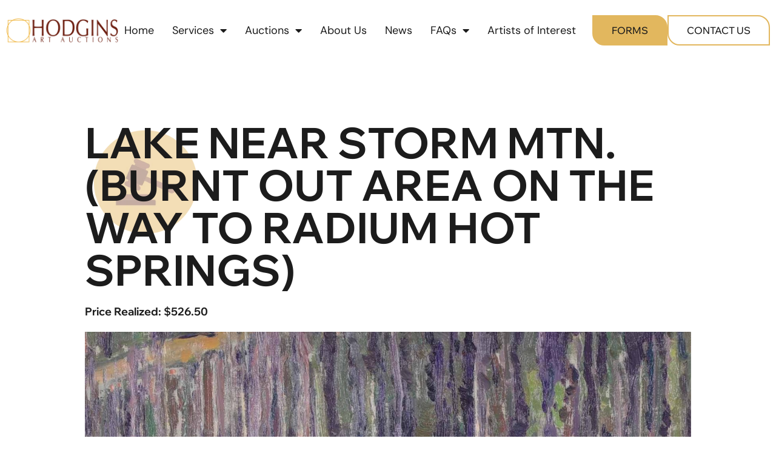

--- FILE ---
content_type: text/html; charset=UTF-8
request_url: https://hodginsauction.com/auction-item/william-bill-duma-lake-near-storm-mtn-burnt-out-area-on-the-way-to-radium-hot-springs/
body_size: 122838
content:
<!doctype html>
<html lang="en-US" prefix="og: https://ogp.me/ns#">
<head>
	<meta charset="UTF-8">
	<meta name="viewport" content="width=device-width, initial-scale=1">
	<link rel="profile" href="https://gmpg.org/xfn/11">
	
<!-- Search Engine Optimization by Rank Math PRO - https://rankmath.com/ -->
<title>William (Bill) Duma: LAKE NEAR STORM MTN. (BURNT OUT AREA ON THE WAY TO RADIUM HOT SPRINGS) - Hodgins Art Auction</title><style id="perfmatters-used-css">:where(.wp-block-button__link){border-radius:9999px;box-shadow:none;padding:calc(.667em + 2px) calc(1.333em + 2px);text-decoration:none;}:root :where(.wp-block-button .wp-block-button__link.is-style-outline),:root :where(.wp-block-button.is-style-outline>.wp-block-button__link){border:2px solid;padding:.667em 1.333em;}:root :where(.wp-block-button .wp-block-button__link.is-style-outline:not(.has-text-color)),:root :where(.wp-block-button.is-style-outline>.wp-block-button__link:not(.has-text-color)){color:currentColor;}:root :where(.wp-block-button .wp-block-button__link.is-style-outline:not(.has-background)),:root :where(.wp-block-button.is-style-outline>.wp-block-button__link:not(.has-background)){background-color:initial;background-image:none;}:where(.wp-block-columns){margin-bottom:1.75em;}:where(.wp-block-columns.has-background){padding:1.25em 2.375em;}:where(.wp-block-post-comments input[type=submit]){border:none;}:where(.wp-block-cover-image:not(.has-text-color)),:where(.wp-block-cover:not(.has-text-color)){color:#fff;}:where(.wp-block-cover-image.is-light:not(.has-text-color)),:where(.wp-block-cover.is-light:not(.has-text-color)){color:#000;}:root :where(.wp-block-cover h1:not(.has-text-color)),:root :where(.wp-block-cover h2:not(.has-text-color)),:root :where(.wp-block-cover h3:not(.has-text-color)),:root :where(.wp-block-cover h4:not(.has-text-color)),:root :where(.wp-block-cover h5:not(.has-text-color)),:root :where(.wp-block-cover h6:not(.has-text-color)),:root :where(.wp-block-cover p:not(.has-text-color)){color:inherit;}:where(.wp-block-file){margin-bottom:1.5em;}:where(.wp-block-file__button){border-radius:2em;display:inline-block;padding:.5em 1em;}:where(.wp-block-file__button):is(a):active,:where(.wp-block-file__button):is(a):focus,:where(.wp-block-file__button):is(a):hover,:where(.wp-block-file__button):is(a):visited{box-shadow:none;color:#fff;opacity:.85;text-decoration:none;}:where(.wp-block-group.wp-block-group-is-layout-constrained){position:relative;}@keyframes show-content-image{0%{visibility:hidden;}99%{visibility:hidden;}to{visibility:visible;}}@keyframes turn-on-visibility{0%{opacity:0;}to{opacity:1;}}@keyframes turn-off-visibility{0%{opacity:1;visibility:visible;}99%{opacity:0;visibility:visible;}to{opacity:0;visibility:hidden;}}@keyframes lightbox-zoom-in{0%{transform:translate(calc(( -100vw + var(--wp--lightbox-scrollbar-width) ) / 2 + var(--wp--lightbox-initial-left-position)),calc(-50vh + var(--wp--lightbox-initial-top-position))) scale(var(--wp--lightbox-scale));}to{transform:translate(-50%,-50%) scale(1);}}@keyframes lightbox-zoom-out{0%{transform:translate(-50%,-50%) scale(1);visibility:visible;}99%{visibility:visible;}to{transform:translate(calc(( -100vw + var(--wp--lightbox-scrollbar-width) ) / 2 + var(--wp--lightbox-initial-left-position)),calc(-50vh + var(--wp--lightbox-initial-top-position))) scale(var(--wp--lightbox-scale));visibility:hidden;}}:where(.wp-block-latest-comments:not([style*=line-height] .wp-block-latest-comments__comment)){line-height:1.1;}:where(.wp-block-latest-comments:not([style*=line-height] .wp-block-latest-comments__comment-excerpt p)){line-height:1.8;}:root :where(.wp-block-latest-posts.is-grid){padding:0;}:root :where(.wp-block-latest-posts.wp-block-latest-posts__list){padding-left:0;}ol,ul{box-sizing:border-box;}:root :where(.wp-block-list.has-background){padding:1.25em 2.375em;}:where(.wp-block-navigation.has-background .wp-block-navigation-item a:not(.wp-element-button)),:where(.wp-block-navigation.has-background .wp-block-navigation-submenu a:not(.wp-element-button)){padding:.5em 1em;}:where(.wp-block-navigation .wp-block-navigation__submenu-container .wp-block-navigation-item a:not(.wp-element-button)),:where(.wp-block-navigation .wp-block-navigation__submenu-container .wp-block-navigation-submenu a:not(.wp-element-button)),:where(.wp-block-navigation .wp-block-navigation__submenu-container .wp-block-navigation-submenu button.wp-block-navigation-item__content),:where(.wp-block-navigation .wp-block-navigation__submenu-container .wp-block-pages-list__item button.wp-block-navigation-item__content){padding:.5em 1em;}@keyframes overlay-menu__fade-in-animation{0%{opacity:0;transform:translateY(.5em);}to{opacity:1;transform:translateY(0);}}:root :where(p.has-background){padding:1.25em 2.375em;}:where(p.has-text-color:not(.has-link-color)) a{color:inherit;}:where(.wp-block-post-comments-form) input:not([type=submit]),:where(.wp-block-post-comments-form) textarea{border:1px solid #949494;font-family:inherit;font-size:1em;}:where(.wp-block-post-comments-form) input:where(:not([type=submit]):not([type=checkbox])),:where(.wp-block-post-comments-form) textarea{padding:calc(.667em + 2px);}:where(.wp-block-post-excerpt){box-sizing:border-box;margin-bottom:var(--wp--style--block-gap);margin-top:var(--wp--style--block-gap);}:where(.wp-block-preformatted.has-background){padding:1.25em 2.375em;}:where(.wp-block-search__button){border:1px solid #ccc;padding:6px 10px;}:where(.wp-block-search__input){font-family:inherit;font-size:inherit;font-style:inherit;font-weight:inherit;letter-spacing:inherit;line-height:inherit;text-transform:inherit;}:where(.wp-block-search__button-inside .wp-block-search__inside-wrapper){border:1px solid #949494;box-sizing:border-box;padding:4px;}:where(.wp-block-search__button-inside .wp-block-search__inside-wrapper) :where(.wp-block-search__button){padding:4px 8px;}:root :where(.wp-block-separator.is-style-dots){height:auto;line-height:1;text-align:center;}:root :where(.wp-block-separator.is-style-dots):before{color:currentColor;content:"···";font-family:serif;font-size:1.5em;letter-spacing:2em;padding-left:2em;}:root :where(.wp-block-site-logo.is-style-rounded){border-radius:9999px;}:root :where(.wp-block-social-links .wp-social-link a){padding:.25em;}:root :where(.wp-block-social-links.is-style-logos-only .wp-social-link a){padding:0;}:root :where(.wp-block-social-links.is-style-pill-shape .wp-social-link a){padding-left:.6666666667em;padding-right:.6666666667em;}:root :where(.wp-block-tag-cloud.is-style-outline){display:flex;flex-wrap:wrap;gap:1ch;}:root :where(.wp-block-tag-cloud.is-style-outline a){border:1px solid;font-size:unset !important;margin-right:0;padding:1ch 2ch;text-decoration:none !important;}:root :where(.wp-block-table-of-contents){box-sizing:border-box;}:where(.wp-block-term-description){box-sizing:border-box;margin-bottom:var(--wp--style--block-gap);margin-top:var(--wp--style--block-gap);}:where(pre.wp-block-verse){font-family:inherit;}:root{--wp--preset--font-size--normal:16px;--wp--preset--font-size--huge:42px;}.screen-reader-text{border:0;clip-path:inset(50%);height:1px;margin:-1px;overflow:hidden;padding:0;position:absolute;width:1px;word-wrap:normal !important;}.screen-reader-text:focus{background-color:#ddd;clip-path:none;color:#444;display:block;font-size:1em;height:auto;left:5px;line-height:normal;padding:15px 23px 14px;text-decoration:none;top:5px;width:auto;z-index:100000;}html :where(.has-border-color){border-style:solid;}html :where([style*=border-top-color]){border-top-style:solid;}html :where([style*=border-right-color]){border-right-style:solid;}html :where([style*=border-bottom-color]){border-bottom-style:solid;}html :where([style*=border-left-color]){border-left-style:solid;}html :where([style*=border-width]){border-style:solid;}html :where([style*=border-top-width]){border-top-style:solid;}html :where([style*=border-right-width]){border-right-style:solid;}html :where([style*=border-bottom-width]){border-bottom-style:solid;}html :where([style*=border-left-width]){border-left-style:solid;}html :where(img[class*=wp-image-]){height:auto;max-width:100%;}:where(figure){margin:0 0 1em;}html :where(.is-position-sticky){--wp-admin--admin-bar--position-offset:var(--wp-admin--admin-bar--height,0px);}@media screen and (max-width:600px){html :where(.is-position-sticky){--wp-admin--admin-bar--position-offset:0px;}}.jet-listing-grid__item.jet-equal-columns>.elementor>:is(.elementor-section,.e-container,.e-con){height:100%;}.jet-listing-grid__item.jet-equal-columns .jet-engine-listing-overlay-wrap>.elementor>:is(.elementor-section,.e-container,.e-con){height:100%;}@-webkit-keyframes jet-engine-spin{0%{-webkit-transform:rotate(0deg);transform:rotate(0deg);}to{-webkit-transform:rotate(359deg);transform:rotate(359deg);}}@keyframes jet-engine-spin{0%{-webkit-transform:rotate(0deg);transform:rotate(0deg);}to{-webkit-transform:rotate(359deg);transform:rotate(359deg);}}@-webkit-keyframes jet-engine-map-spin{0%{-webkit-transform:rotate(0deg);transform:rotate(0deg);}to{-webkit-transform:rotate(359deg);transform:rotate(359deg);}}@keyframes jet-engine-map-spin{0%{-webkit-transform:rotate(0deg);transform:rotate(0deg);}to{-webkit-transform:rotate(359deg);transform:rotate(359deg);}}a:has(>.jet-engine-lightbox-icon):before{display:none;}@keyframes google-business-reviews-rating-star{0%{transform:scale(1,1);opacity:.05;filter:saturate(0);}5%{transform:scale(.1,1);opacity:.15;}8%{transform:scale(.1,1);opacity:.5;}14%{opacity:1;}21%{transform:scale(1.25,1.25);filter:saturate(100%);}25%{transform:scale(1,1);filter:brightness(100%);}100%,88%{transform:scale(1,1);filter:brightness(100%) saturate(100%);}94%{transform:scale(1.15,1.15);filter:brightness(120%) saturate(85%);}}@keyframes search-filter-loader-rotate{0%{transform:rotate(0);}100%{transform:rotate(360deg);}}html{line-height:1.15;-webkit-text-size-adjust:100%;}*,:after,:before{box-sizing:border-box;}body{background-color:#fff;color:#333;font-family:-apple-system,BlinkMacSystemFont,Segoe UI,Roboto,Helvetica Neue,Arial,Noto Sans,sans-serif,Apple Color Emoji,Segoe UI Emoji,Segoe UI Symbol,Noto Color Emoji;font-size:1rem;font-weight:400;line-height:1.5;margin:0;-webkit-font-smoothing:antialiased;-moz-osx-font-smoothing:grayscale;}h1,h2,h3,h4,h5,h6{color:inherit;font-family:inherit;font-weight:500;line-height:1.2;margin-block-end:1rem;margin-block-start:.5rem;}h1{font-size:2.5rem;}h3{font-size:1.75rem;}h5{font-size:1.25rem;}p{margin-block-end:.9rem;margin-block-start:0;}a{background-color:transparent;color:#c36;text-decoration:none;}a:active,a:hover{color:#336;}a:not([href]):not([tabindex]),a:not([href]):not([tabindex]):focus,a:not([href]):not([tabindex]):hover{color:inherit;text-decoration:none;}a:not([href]):not([tabindex]):focus{outline:0;}b,strong{font-weight:bolder;}img{border-style:none;height:auto;max-width:100%;}[hidden],template{display:none;}@media print{*,:after,:before{background:transparent !important;box-shadow:none !important;color:#000 !important;text-shadow:none !important;}a,a:visited{text-decoration:underline;}a[href]:after{content:" (" attr(href) ")";}a[href^="#"]:after,a[href^="javascript:"]:after{content:"";}img,tr{-moz-column-break-inside:avoid;break-inside:avoid;}h2,h3,p{orphans:3;widows:3;}h2,h3{-moz-column-break-after:avoid;break-after:avoid;}}button,input,optgroup,select,textarea{font-family:inherit;font-size:1rem;line-height:1.5;margin:0;}input[type=date],input[type=email],input[type=number],input[type=password],input[type=search],input[type=tel],input[type=text],input[type=url],select,textarea{border:1px solid #666;border-radius:3px;padding:.5rem 1rem;transition:all .3s;width:100%;}input[type=date]:focus,input[type=email]:focus,input[type=number]:focus,input[type=password]:focus,input[type=search]:focus,input[type=tel]:focus,input[type=text]:focus,input[type=url]:focus,select:focus,textarea:focus{border-color:#333;}button,input{overflow:visible;}button,select{text-transform:none;}[type=button],[type=reset],[type=submit],button{-webkit-appearance:button;width:auto;}[type=button],[type=submit],button{background-color:transparent;border:1px solid #c36;border-radius:3px;color:#c36;display:inline-block;font-size:1rem;font-weight:400;padding:.5rem 1rem;text-align:center;transition:all .3s;-webkit-user-select:none;-moz-user-select:none;user-select:none;white-space:nowrap;}[type=button]:focus:not(:focus-visible),[type=submit]:focus:not(:focus-visible),button:focus:not(:focus-visible){outline:none;}[type=button]:focus,[type=button]:hover,[type=submit]:focus,[type=submit]:hover,button:focus,button:hover{background-color:#c36;color:#fff;text-decoration:none;}[type=button]:not(:disabled),[type=submit]:not(:disabled),button:not(:disabled){cursor:pointer;}[type=checkbox],[type=radio]{box-sizing:border-box;padding:0;}[type=number]::-webkit-inner-spin-button,[type=number]::-webkit-outer-spin-button{height:auto;}[type=search]{-webkit-appearance:textfield;outline-offset:-2px;}[type=search]::-webkit-search-decoration{-webkit-appearance:none;}::-webkit-file-upload-button{-webkit-appearance:button;font:inherit;}dd,dl,dt,li,ol,ul{background:transparent;border:0;font-size:100%;margin-block-end:0;margin-block-start:0;outline:0;vertical-align:baseline;}.screen-reader-text{clip:rect(1px,1px,1px,1px);height:1px;overflow:hidden;position:absolute !important;width:1px;word-wrap:normal !important;}.screen-reader-text:focus{background-color:#eee;clip:auto !important;clip-path:none;color:#333;display:block;font-size:1rem;height:auto;left:5px;line-height:normal;padding:12px 24px;text-decoration:none;top:5px;width:auto;z-index:100000;}:root{--direction-multiplier:1;}body.rtl,html[dir=rtl]{--direction-multiplier:-1;}.elementor-screen-only,.screen-reader-text,.screen-reader-text span,.ui-helper-hidden-accessible{height:1px;margin:-1px;overflow:hidden;padding:0;position:absolute;top:-10000em;width:1px;clip:rect(0,0,0,0);border:0;}.elementor *,.elementor :after,.elementor :before{box-sizing:border-box;}.elementor a{box-shadow:none;text-decoration:none;}.elementor img{border:none;border-radius:0;box-shadow:none;height:auto;max-width:100%;}.elementor-element{--flex-direction:initial;--flex-wrap:initial;--justify-content:initial;--align-items:initial;--align-content:initial;--gap:initial;--flex-basis:initial;--flex-grow:initial;--flex-shrink:initial;--order:initial;--align-self:initial;align-self:var(--align-self);flex-basis:var(--flex-basis);flex-grow:var(--flex-grow);flex-shrink:var(--flex-shrink);order:var(--order);}.elementor-element:where(.e-con-full,.elementor-widget){align-content:var(--align-content);align-items:var(--align-items);flex-direction:var(--flex-direction);flex-wrap:var(--flex-wrap);gap:var(--row-gap) var(--column-gap);justify-content:var(--justify-content);}:root{--page-title-display:block;}@keyframes eicon-spin{0%{transform:rotate(0deg);}to{transform:rotate(359deg);}}.elementor-widget{position:relative;}.elementor-widget:not(:last-child){margin-bottom:var(--kit-widget-spacing,20px);}.elementor-widget:not(:last-child).elementor-absolute,.elementor-widget:not(:last-child).elementor-widget__width-auto,.elementor-widget:not(:last-child).elementor-widget__width-initial{margin-bottom:0;}.elementor-column{display:flex;min-height:1px;position:relative;}@media (min-width:768px){.elementor-column.elementor-col-10,.elementor-column[data-col="10"]{width:10%;}.elementor-column.elementor-col-11,.elementor-column[data-col="11"]{width:11.111%;}.elementor-column.elementor-col-12,.elementor-column[data-col="12"]{width:12.5%;}.elementor-column.elementor-col-14,.elementor-column[data-col="14"]{width:14.285%;}.elementor-column.elementor-col-16,.elementor-column[data-col="16"]{width:16.666%;}.elementor-column.elementor-col-20,.elementor-column[data-col="20"]{width:20%;}.elementor-column.elementor-col-25,.elementor-column[data-col="25"]{width:25%;}.elementor-column.elementor-col-30,.elementor-column[data-col="30"]{width:30%;}.elementor-column.elementor-col-33,.elementor-column[data-col="33"]{width:33.333%;}.elementor-column.elementor-col-40,.elementor-column[data-col="40"]{width:40%;}.elementor-column.elementor-col-50,.elementor-column[data-col="50"]{width:50%;}.elementor-column.elementor-col-60,.elementor-column[data-col="60"]{width:60%;}.elementor-column.elementor-col-66,.elementor-column[data-col="66"]{width:66.666%;}.elementor-column.elementor-col-70,.elementor-column[data-col="70"]{width:70%;}.elementor-column.elementor-col-75,.elementor-column[data-col="75"]{width:75%;}.elementor-column.elementor-col-80,.elementor-column[data-col="80"]{width:80%;}.elementor-column.elementor-col-83,.elementor-column[data-col="83"]{width:83.333%;}.elementor-column.elementor-col-90,.elementor-column[data-col="90"]{width:90%;}.elementor-column.elementor-col-100,.elementor-column[data-col="100"]{width:100%;}}@media (max-width:767px){.elementor-column{width:100%;}}@media (min-width:1025px){#elementor-device-mode:after{content:"desktop";}}@media (min-width:-1){#elementor-device-mode:after{content:"widescreen";}}@media (max-width:-1){#elementor-device-mode:after{content:"laptop";content:"tablet_extra";}}@media (max-width:1024px){#elementor-device-mode:after{content:"tablet";}}@media (max-width:-1){#elementor-device-mode:after{content:"mobile_extra";}}@media (max-width:767px){#elementor-device-mode:after{content:"mobile";}}@media (prefers-reduced-motion:no-preference){html{scroll-behavior:smooth;}}.e-con{--border-radius:0;--border-top-width:0px;--border-right-width:0px;--border-bottom-width:0px;--border-left-width:0px;--border-style:initial;--border-color:initial;--container-widget-width:100%;--container-widget-height:initial;--container-widget-flex-grow:0;--container-widget-align-self:initial;--content-width:min(100%,var(--container-max-width,1140px));--width:100%;--min-height:initial;--height:auto;--text-align:initial;--margin-top:0px;--margin-right:0px;--margin-bottom:0px;--margin-left:0px;--padding-top:var(--container-default-padding-top,10px);--padding-right:var(--container-default-padding-right,10px);--padding-bottom:var(--container-default-padding-bottom,10px);--padding-left:var(--container-default-padding-left,10px);--position:relative;--z-index:revert;--overflow:visible;--gap:var(--widgets-spacing,20px);--row-gap:var(--widgets-spacing-row,20px);--column-gap:var(--widgets-spacing-column,20px);--overlay-mix-blend-mode:initial;--overlay-opacity:1;--overlay-transition:.3s;--e-con-grid-template-columns:repeat(3,1fr);--e-con-grid-template-rows:repeat(2,1fr);border-radius:var(--border-radius);height:var(--height);min-height:var(--min-height);min-width:0;overflow:var(--overflow);position:var(--position);width:var(--width);z-index:var(--z-index);--flex-wrap-mobile:wrap;margin-block-end:var(--margin-block-end);margin-block-start:var(--margin-block-start);margin-inline-end:var(--margin-inline-end);margin-inline-start:var(--margin-inline-start);padding-inline-end:var(--padding-inline-end);padding-inline-start:var(--padding-inline-start);}.e-con:where(:not(.e-div-block-base)){transition:background var(--background-transition,.3s),border var(--border-transition,.3s),box-shadow var(--border-transition,.3s),transform var(--e-con-transform-transition-duration,.4s);}.e-con{--margin-block-start:var(--margin-top);--margin-block-end:var(--margin-bottom);--margin-inline-start:var(--margin-left);--margin-inline-end:var(--margin-right);--padding-inline-start:var(--padding-left);--padding-inline-end:var(--padding-right);--padding-block-start:var(--padding-top);--padding-block-end:var(--padding-bottom);--border-block-start-width:var(--border-top-width);--border-block-end-width:var(--border-bottom-width);--border-inline-start-width:var(--border-left-width);--border-inline-end-width:var(--border-right-width);}.e-con.e-flex{--flex-direction:column;--flex-basis:auto;--flex-grow:0;--flex-shrink:1;flex:var(--flex-grow) var(--flex-shrink) var(--flex-basis);}.e-con-full,.e-con>.e-con-inner{padding-block-end:var(--padding-block-end);padding-block-start:var(--padding-block-start);text-align:var(--text-align);}.e-con-full.e-flex,.e-con.e-flex>.e-con-inner{flex-direction:var(--flex-direction);}.e-con,.e-con>.e-con-inner{display:var(--display);}.e-con-boxed.e-flex{align-content:normal;align-items:normal;flex-direction:column;flex-wrap:nowrap;justify-content:normal;}.e-con-boxed{gap:initial;text-align:initial;}.e-con.e-flex>.e-con-inner{align-content:var(--align-content);align-items:var(--align-items);align-self:auto;flex-basis:auto;flex-grow:1;flex-shrink:1;flex-wrap:var(--flex-wrap);justify-content:var(--justify-content);}.e-con>.e-con-inner{gap:var(--row-gap) var(--column-gap);height:100%;margin:0 auto;max-width:var(--content-width);padding-inline-end:0;padding-inline-start:0;width:100%;}:is(.elementor-section-wrap,[data-elementor-id])>.e-con{--margin-left:auto;--margin-right:auto;max-width:min(100%,var(--width));}.e-con .elementor-widget.elementor-widget{margin-block-end:0;}.e-con:before,.e-con>.elementor-background-slideshow:before,.e-con>.elementor-motion-effects-container>.elementor-motion-effects-layer:before,:is(.e-con,.e-con>.e-con-inner)>.elementor-background-video-container:before{border-block-end-width:var(--border-block-end-width);border-block-start-width:var(--border-block-start-width);border-color:var(--border-color);border-inline-end-width:var(--border-inline-end-width);border-inline-start-width:var(--border-inline-start-width);border-radius:var(--border-radius);border-style:var(--border-style);content:var(--background-overlay);display:block;height:max(100% + var(--border-top-width) + var(--border-bottom-width),100%);left:calc(0px - var(--border-left-width));mix-blend-mode:var(--overlay-mix-blend-mode);opacity:var(--overlay-opacity);position:absolute;top:calc(0px - var(--border-top-width));transition:var(--overlay-transition,.3s);width:max(100% + var(--border-left-width) + var(--border-right-width),100%);}.e-con:before{transition:background var(--overlay-transition,.3s),border-radius var(--border-transition,.3s),opacity var(--overlay-transition,.3s);}.e-con>.elementor-background-slideshow,:is(.e-con,.e-con>.e-con-inner)>.elementor-background-video-container{border-block-end-width:var(--border-block-end-width);border-block-start-width:var(--border-block-start-width);border-color:var(--border-color);border-inline-end-width:var(--border-inline-end-width);border-inline-start-width:var(--border-inline-start-width);border-radius:var(--border-radius);border-style:var(--border-style);height:max(100% + var(--border-top-width) + var(--border-bottom-width),100%);left:calc(0px - var(--border-left-width));top:calc(0px - var(--border-top-width));width:max(100% + var(--border-left-width) + var(--border-right-width),100%);}@media (max-width:767px){:is(.e-con,.e-con>.e-con-inner)>.elementor-background-video-container.elementor-hidden-mobile{display:none;}}:is(.e-con,.e-con>.e-con-inner)>.elementor-background-video-container:before{z-index:1;}:is(.e-con,.e-con>.e-con-inner)>.elementor-background-slideshow:before{z-index:2;}.e-con .elementor-widget{min-width:0;}.e-con>.e-con-inner>.elementor-widget>.elementor-widget-container,.e-con>.elementor-widget>.elementor-widget-container{height:100%;}.e-con.e-con>.e-con-inner>.elementor-widget,.elementor.elementor .e-con>.elementor-widget{max-width:100%;}.e-con .elementor-widget:not(:last-child){--kit-widget-spacing:0px;}@media (max-width:767px){.e-con.e-flex{--width:100%;--flex-wrap:var(--flex-wrap-mobile);}}.elementor-form-fields-wrapper{display:flex;flex-wrap:wrap;}.elementor-form-fields-wrapper.elementor-labels-above .elementor-field-group .elementor-field-subgroup,.elementor-form-fields-wrapper.elementor-labels-above .elementor-field-group>.elementor-select-wrapper,.elementor-form-fields-wrapper.elementor-labels-above .elementor-field-group>input,.elementor-form-fields-wrapper.elementor-labels-above .elementor-field-group>textarea{flex-basis:100%;max-width:100%;}.elementor-field-group{align-items:center;flex-wrap:wrap;}.elementor-field-group.elementor-field-type-submit{align-items:flex-end;}.elementor-field-group .elementor-field-textual{background-color:transparent;border:1px solid #69727d;color:#1f2124;flex-grow:1;max-width:100%;vertical-align:middle;width:100%;}.elementor-field-group .elementor-field-textual:focus{box-shadow:inset 0 0 0 1px rgba(0,0,0,.1);outline:0;}.elementor-field-group .elementor-field-textual::-moz-placeholder{color:inherit;font-family:inherit;opacity:.6;}.elementor-field-group .elementor-field-textual::placeholder{color:inherit;font-family:inherit;opacity:.6;}.elementor-field-textual{border-radius:3px;font-size:15px;line-height:1.4;min-height:40px;padding:5px 14px;}.elementor-button-align-start .e-form__buttons,.elementor-button-align-start .elementor-field-type-submit{justify-content:flex-start;}.elementor-button-align-center .elementor-field-type-submit:not(.e-form__buttons__wrapper) .elementor-button,.elementor-button-align-end .elementor-field-type-submit:not(.e-form__buttons__wrapper) .elementor-button,.elementor-button-align-start .elementor-field-type-submit:not(.e-form__buttons__wrapper) .elementor-button{flex-basis:auto;}.elementor-form .elementor-button{border:none;padding-block-end:0;padding-block-start:0;}.elementor-form .elementor-button-content-wrapper,.elementor-form .elementor-button>span{display:flex;flex-direction:row;gap:5px;justify-content:center;}.elementor-form .elementor-button.elementor-size-sm{min-height:40px;}.elementor-element:where(:not(.e-con)):where(:not(.e-div-block-base)) .elementor-widget-container,.elementor-element:where(:not(.e-con)):where(:not(.e-div-block-base)):not(:has(.elementor-widget-container)){transition:background .3s,border .3s,border-radius .3s,box-shadow .3s,transform var(--e-transform-transition-duration,.4s);}.elementor-heading-title{line-height:1;margin:0;padding:0;}.elementor-button{background-color:#69727d;border-radius:3px;color:#fff;display:inline-block;font-size:15px;line-height:1;padding:12px 24px;fill:#fff;text-align:center;transition:all .3s;}.elementor-button:focus,.elementor-button:hover,.elementor-button:visited{color:#fff;}.elementor-button-content-wrapper{display:flex;flex-direction:row;gap:5px;justify-content:center;}.elementor-button-text{display:inline-block;}.elementor-button span{text-decoration:inherit;}.e-transform .elementor-widget-container,.e-transform:not(:has(.elementor-widget-container)){transform:perspective(var(--e-transform-perspective,0)) rotate(var(--e-transform-rotateZ,0)) rotateX(var(--e-transform-rotateX,0)) rotateY(var(--e-transform-rotateY,0)) translate(var(--e-transform-translate,0)) translateX(var(--e-transform-translateX,0)) translateY(var(--e-transform-translateY,0)) scaleX(calc(var(--e-transform-flipX,1) * var(--e-transform-scaleX,var(--e-transform-scale,1)))) scaleY(calc(var(--e-transform-flipY,1) * var(--e-transform-scaleY,var(--e-transform-scale,1)))) skewX(var(--e-transform-skewX,0)) skewY(var(--e-transform-skewY,0));transform-origin:var(--e-transform-origin-y) var(--e-transform-origin-x);}.e-con.e-transform{transform:perspective(var(--e-con-transform-perspective,0)) rotate(var(--e-con-transform-rotateZ,0)) rotateX(var(--e-con-transform-rotateX,0)) rotateY(var(--e-con-transform-rotateY,0)) translate(var(--e-con-transform-translate,0)) translateX(var(--e-con-transform-translateX,0)) translateY(var(--e-con-transform-translateY,0)) scaleX(calc(var(--e-con-transform-flipX,1) * var(--e-con-transform-scaleX,var(--e-con-transform-scale,1)))) scaleY(calc(var(--e-con-transform-flipY,1) * var(--e-con-transform-scaleY,var(--e-con-transform-scale,1)))) skewX(var(--e-con-transform-skewX,0)) skewY(var(--e-con-transform-skewY,0));transform-origin:var(--e-con-transform-origin-y) var(--e-con-transform-origin-x);}.animated{animation-duration:1.25s;}.animated.animated-slow{animation-duration:2s;}.animated.animated-fast{animation-duration:.75s;}.animated.infinite{animation-iteration-count:infinite;}.animated.reverse{animation-direction:reverse;animation-fill-mode:forwards;}@media (prefers-reduced-motion:reduce){.animated{animation:none;}}@media (max-width:767px){.elementor .elementor-hidden-mobile,.elementor .elementor-hidden-phone{display:none;}}@media (min-width:768px) and (max-width:1024px){.elementor .elementor-hidden-tablet{display:none;}}@media (min-width:1025px) and (max-width:99999px){.elementor .elementor-hidden-desktop{display:none;}}.elementor-widget-image{text-align:center;}.elementor-widget-image a{display:inline-block;}.elementor-widget-image a img[src$=".svg"]{width:48px;}.elementor-widget-image img{display:inline-block;vertical-align:middle;}.elementor-item:after,.elementor-item:before{display:block;position:absolute;transition:.3s;transition-timing-function:cubic-bezier(.58,.3,.005,1);}.elementor-item:not(:hover):not(:focus):not(.elementor-item-active):not(.highlighted):after,.elementor-item:not(:hover):not(:focus):not(.elementor-item-active):not(.highlighted):before{opacity:0;}.elementor-item-active:after,.elementor-item-active:before,.elementor-item.highlighted:after,.elementor-item.highlighted:before,.elementor-item:focus:after,.elementor-item:focus:before,.elementor-item:hover:after,.elementor-item:hover:before{transform:scale(1);}.elementor-nav-menu--main .elementor-nav-menu a{transition:.4s;}.elementor-nav-menu--main .elementor-nav-menu a,.elementor-nav-menu--main .elementor-nav-menu a.highlighted,.elementor-nav-menu--main .elementor-nav-menu a:focus,.elementor-nav-menu--main .elementor-nav-menu a:hover{padding:13px 20px;}.elementor-nav-menu--main .elementor-nav-menu a.current{background:#1f2124;color:#fff;}.elementor-nav-menu--main .elementor-nav-menu a.disabled{background:#3f444b;color:#88909b;}.elementor-nav-menu--main .elementor-nav-menu ul{border-style:solid;border-width:0;padding:0;position:absolute;width:12em;}.elementor-nav-menu--main .elementor-nav-menu span.scroll-down,.elementor-nav-menu--main .elementor-nav-menu span.scroll-up{background:#fff;display:none;height:20px;overflow:hidden;position:absolute;visibility:hidden;}.elementor-nav-menu--main .elementor-nav-menu span.scroll-down-arrow,.elementor-nav-menu--main .elementor-nav-menu span.scroll-up-arrow{border:8px dashed transparent;border-bottom:8px solid #33373d;height:0;inset-block-start:-2px;inset-inline-start:50%;margin-inline-start:-8px;overflow:hidden;position:absolute;width:0;}.elementor-nav-menu--main .elementor-nav-menu span.scroll-down-arrow{border-color:#33373d transparent transparent;border-style:solid dashed dashed;top:6px;}.elementor-nav-menu--layout-horizontal{display:flex;}.elementor-nav-menu--layout-horizontal .elementor-nav-menu{display:flex;flex-wrap:wrap;}.elementor-nav-menu--layout-horizontal .elementor-nav-menu a{flex-grow:1;white-space:nowrap;}.elementor-nav-menu--layout-horizontal .elementor-nav-menu>li{display:flex;}.elementor-nav-menu--layout-horizontal .elementor-nav-menu>li ul,.elementor-nav-menu--layout-horizontal .elementor-nav-menu>li>.scroll-down{top:100% !important;}.elementor-nav-menu--layout-horizontal .elementor-nav-menu>li:not(:first-child)>a{margin-inline-start:var(--e-nav-menu-horizontal-menu-item-margin);}.elementor-nav-menu--layout-horizontal .elementor-nav-menu>li:not(:first-child)>.scroll-down,.elementor-nav-menu--layout-horizontal .elementor-nav-menu>li:not(:first-child)>.scroll-up,.elementor-nav-menu--layout-horizontal .elementor-nav-menu>li:not(:first-child)>ul{inset-inline-start:var(--e-nav-menu-horizontal-menu-item-margin) !important;}.elementor-nav-menu--layout-horizontal .elementor-nav-menu>li:not(:last-child)>a{margin-inline-end:var(--e-nav-menu-horizontal-menu-item-margin);}.elementor-nav-menu--layout-horizontal .elementor-nav-menu>li:not(:last-child):after{align-self:center;border-color:var(--e-nav-menu-divider-color,#000);border-left-style:var(--e-nav-menu-divider-style,solid);border-left-width:var(--e-nav-menu-divider-width,2px);content:var(--e-nav-menu-divider-content,none);height:var(--e-nav-menu-divider-height,35%);}.elementor-nav-menu__align-right .elementor-nav-menu{justify-content:flex-end;margin-left:auto;}.elementor-nav-menu__align-left .elementor-nav-menu{justify-content:flex-start;margin-right:auto;}.elementor-nav-menu__align-start .elementor-nav-menu{justify-content:flex-start;margin-inline-end:auto;}.elementor-nav-menu__align-end .elementor-nav-menu{justify-content:flex-end;margin-inline-start:auto;}.elementor-nav-menu__align-center .elementor-nav-menu{justify-content:center;margin-inline-end:auto;margin-inline-start:auto;}.elementor-nav-menu__align-justify .elementor-nav-menu--layout-horizontal .elementor-nav-menu{width:100%;}.elementor-widget-nav-menu:not(.elementor-nav-menu--toggle) .elementor-menu-toggle{display:none;}.elementor-widget-nav-menu .elementor-widget-container,.elementor-widget-nav-menu:not(:has(.elementor-widget-container)):not([class*=elementor-hidden-]){display:flex;flex-direction:column;}.elementor-nav-menu{position:relative;z-index:2;}.elementor-nav-menu:after{clear:both;content:" ";display:block;font:0/0 serif;height:0;overflow:hidden;visibility:hidden;}.elementor-nav-menu,.elementor-nav-menu li,.elementor-nav-menu ul{display:block;line-height:normal;list-style:none;margin:0;padding:0;-webkit-tap-highlight-color:rgba(0,0,0,0);}.elementor-nav-menu ul{display:none;}.elementor-nav-menu ul ul a,.elementor-nav-menu ul ul a:active,.elementor-nav-menu ul ul a:focus,.elementor-nav-menu ul ul a:hover{border-left:16px solid transparent;}.elementor-nav-menu ul ul ul a,.elementor-nav-menu ul ul ul a:active,.elementor-nav-menu ul ul ul a:focus,.elementor-nav-menu ul ul ul a:hover{border-left:24px solid transparent;}.elementor-nav-menu ul ul ul ul a,.elementor-nav-menu ul ul ul ul a:active,.elementor-nav-menu ul ul ul ul a:focus,.elementor-nav-menu ul ul ul ul a:hover{border-left:32px solid transparent;}.elementor-nav-menu ul ul ul ul ul a,.elementor-nav-menu ul ul ul ul ul a:active,.elementor-nav-menu ul ul ul ul ul a:focus,.elementor-nav-menu ul ul ul ul ul a:hover{border-left:40px solid transparent;}.elementor-nav-menu a,.elementor-nav-menu li{position:relative;}.elementor-nav-menu li{border-width:0;}.elementor-nav-menu a{align-items:center;display:flex;}.elementor-nav-menu a,.elementor-nav-menu a:focus,.elementor-nav-menu a:hover{line-height:20px;padding:10px 20px;}.elementor-nav-menu a.current{background:#1f2124;color:#fff;}.elementor-nav-menu a.disabled{color:#88909b;cursor:not-allowed;}.elementor-nav-menu .e-plus-icon:before{content:"+";}.elementor-nav-menu .sub-arrow{align-items:center;display:flex;line-height:1;margin-block-end:-10px;margin-block-start:-10px;padding:10px;padding-inline-end:0;}.elementor-nav-menu .sub-arrow i{pointer-events:none;}.elementor-nav-menu .sub-arrow .fa.fa-chevron-down,.elementor-nav-menu .sub-arrow .fas.fa-chevron-down{font-size:.7em;}.elementor-nav-menu .sub-arrow .e-font-icon-svg{height:1em;width:1em;}.elementor-nav-menu .sub-arrow .e-font-icon-svg.fa-svg-chevron-down{height:.7em;width:.7em;}.elementor-nav-menu--dropdown .elementor-item.elementor-item-active,.elementor-nav-menu--dropdown .elementor-item.highlighted,.elementor-nav-menu--dropdown .elementor-item:focus,.elementor-nav-menu--dropdown .elementor-item:hover,.elementor-sub-item.elementor-item-active,.elementor-sub-item.highlighted,.elementor-sub-item:focus,.elementor-sub-item:hover{background-color:#3f444b;color:#fff;}.elementor-menu-toggle{align-items:center;background-color:rgba(0,0,0,.05);border:0 solid;border-radius:3px;color:#33373d;cursor:pointer;display:flex;font-size:var(--nav-menu-icon-size,22px);justify-content:center;padding:.25em;}.elementor-menu-toggle.elementor-active .elementor-menu-toggle__icon--open,.elementor-menu-toggle:not(.elementor-active) .elementor-menu-toggle__icon--close{display:none;}span.elementor-menu-toggle__icon--close,span.elementor-menu-toggle__icon--open{line-height:1;}.elementor-nav-menu--dropdown{background-color:#fff;font-size:13px;}.elementor-nav-menu--dropdown.elementor-nav-menu__container{margin-top:10px;overflow-x:hidden;overflow-y:auto;transform-origin:top;transition:max-height .3s,transform .3s;}.elementor-nav-menu--dropdown.elementor-nav-menu__container .elementor-sub-item{font-size:.85em;}.elementor-nav-menu--dropdown a{color:#33373d;}ul.elementor-nav-menu--dropdown a,ul.elementor-nav-menu--dropdown a:focus,ul.elementor-nav-menu--dropdown a:hover{border-inline-start:8px solid transparent;text-shadow:none;}.elementor-nav-menu__text-align-center .elementor-nav-menu--dropdown .elementor-nav-menu a{justify-content:center;}.elementor-nav-menu--toggle{--menu-height:100vh;}.elementor-nav-menu--toggle .elementor-menu-toggle:not(.elementor-active)+.elementor-nav-menu__container{max-height:0;overflow:hidden;transform:scaleY(0);}.elementor-nav-menu--stretch .elementor-nav-menu__container.elementor-nav-menu--dropdown{position:absolute;z-index:9997;}@media (max-width:1024px){.elementor-nav-menu--dropdown-tablet .elementor-nav-menu--main{display:none;}}@media (min-width:1025px){.elementor-nav-menu--dropdown-tablet .elementor-menu-toggle,.elementor-nav-menu--dropdown-tablet .elementor-nav-menu--dropdown{display:none;}.elementor-nav-menu--dropdown-tablet nav.elementor-nav-menu--dropdown.elementor-nav-menu__container{overflow-y:hidden;}}@keyframes hide-scroll{0%,to{overflow:hidden;}}.elementor-sticky--active{z-index:99;}.e-con.elementor-sticky--active{z-index:var(--z-index,99);}.elementor-widget-heading .elementor-heading-title[class*=elementor-size-]>a{color:inherit;font-size:inherit;line-height:inherit;}.elementor-widget.elementor-icon-list--layout-inline .elementor-widget-container,.elementor-widget:not(:has(.elementor-widget-container)) .elementor-widget-container{overflow:hidden;}.elementor-widget .elementor-icon-list-items.elementor-inline-items{display:flex;flex-wrap:wrap;margin-inline:-8px;}.elementor-widget .elementor-icon-list-items.elementor-inline-items .elementor-inline-item{word-break:break-word;}.elementor-widget .elementor-icon-list-items.elementor-inline-items .elementor-icon-list-item{margin-inline:8px;}.elementor-widget .elementor-icon-list-items.elementor-inline-items .elementor-icon-list-item:after{border-width:0;border-inline-start-width:1px;border-style:solid;height:100%;inset-inline-end:-8px;inset-inline-start:auto;position:relative;width:auto;}.elementor-widget .elementor-icon-list-items{list-style-type:none;margin:0;padding:0;}.elementor-widget .elementor-icon-list-item{margin:0;padding:0;position:relative;}.elementor-widget .elementor-icon-list-item:after{inset-block-end:0;position:absolute;width:100%;}.elementor-widget .elementor-icon-list-item,.elementor-widget .elementor-icon-list-item a{align-items:var(--icon-vertical-align,center);display:flex;font-size:inherit;}.elementor-widget.elementor-list-item-link-full_width a{width:100%;}.elementor-widget:not(.elementor-align-right) .elementor-icon-list-item:after{inset-inline-start:0;}.elementor-widget:not(.elementor-align-left) .elementor-icon-list-item:after{inset-inline-end:0;}@media (min-width:-1){.elementor-widget:not(.elementor-widescreen-align-right) .elementor-icon-list-item:after{inset-inline-start:0;}.elementor-widget:not(.elementor-widescreen-align-left) .elementor-icon-list-item:after{inset-inline-end:0;}}@media (max-width:-1){.elementor-widget:not(.elementor-laptop-align-right) .elementor-icon-list-item:after{inset-inline-start:0;}.elementor-widget:not(.elementor-laptop-align-left) .elementor-icon-list-item:after{inset-inline-end:0;}.elementor-widget:not(.elementor-tablet_extra-align-right) .elementor-icon-list-item:after{inset-inline-start:0;}.elementor-widget:not(.elementor-tablet_extra-align-left) .elementor-icon-list-item:after{inset-inline-end:0;}}@media (max-width:1024px){.elementor-widget:not(.elementor-tablet-align-right) .elementor-icon-list-item:after{inset-inline-start:0;}.elementor-widget:not(.elementor-tablet-align-left) .elementor-icon-list-item:after{inset-inline-end:0;}}@media (max-width:-1){.elementor-widget:not(.elementor-mobile_extra-align-right) .elementor-icon-list-item:after{inset-inline-start:0;}.elementor-widget:not(.elementor-mobile_extra-align-left) .elementor-icon-list-item:after{inset-inline-end:0;}}@media (max-width:767px){.elementor-widget:not(.elementor-mobile-align-right) .elementor-icon-list-item:after{inset-inline-start:0;}.elementor-widget:not(.elementor-mobile-align-left) .elementor-icon-list-item:after{inset-inline-end:0;}}#left-area ul.elementor-icon-list-items,.elementor .elementor-element ul.elementor-icon-list-items,.elementor-edit-area .elementor-element ul.elementor-icon-list-items{padding:0;}.e-form__buttons{flex-wrap:wrap;}.e-form__buttons,.e-form__buttons__wrapper{display:flex;}.elementor-form .elementor-button .elementor-button-content-wrapper{align-items:center;}.elementor-form .elementor-button .elementor-button-text{white-space:normal;}.elementor-form .elementor-button .elementor-button-content-wrapper{gap:5px;}.elementor-form .elementor-button .elementor-button-icon,.elementor-form .elementor-button .elementor-button-text{flex-grow:unset;order:unset;}[data-elementor-type=popup] .elementor-section-wrap:not(:empty)+#elementor-add-new-section,[data-elementor-type=popup]:not(.elementor-edit-area){display:none;}.elementor-popup-modal.dialog-type-lightbox{background-color:transparent;display:flex;pointer-events:none;-webkit-user-select:auto;-moz-user-select:auto;user-select:auto;}.elementor-popup-modal .dialog-buttons-wrapper,.elementor-popup-modal .dialog-header{display:none;}.elementor-popup-modal .dialog-close-button{display:none;inset-inline-end:20px;margin-top:0;opacity:1;pointer-events:all;top:20px;z-index:9999;}.elementor-popup-modal .dialog-close-button svg{fill:#1f2124;height:1em;width:1em;}.elementor-popup-modal .dialog-widget-content{background-color:#fff;border-radius:0;box-shadow:none;max-height:100%;max-width:100%;overflow:visible;pointer-events:all;width:auto;}.elementor-popup-modal .dialog-message{display:flex;max-height:100vh;max-width:100vw;overflow:auto;padding:0;width:640px;}.elementor-popup-modal .elementor{width:100%;}@font-face{font-display:swap;font-family:eicons;src:url("https://hodginsauction.com/wp-content/cache/min/1/wp-content/plugins/elementor/assets/lib/eicons/css/../../../../../../../../../../plugins/elementor/assets/lib/eicons/fonts/eicons.eot?5.43.0");src:url("https://hodginsauction.com/wp-content/cache/min/1/wp-content/plugins/elementor/assets/lib/eicons/css/../../../../../../../../../../plugins/elementor/assets/lib/eicons/fonts/eicons.eot?5.43.0#iefix") format("embedded-opentype"),url("https://hodginsauction.com/wp-content/cache/min/1/wp-content/plugins/elementor/assets/lib/eicons/css/../../../../../../../../../../plugins/elementor/assets/lib/eicons/fonts/eicons.woff2?5.43.0") format("woff2"),url("https://hodginsauction.com/wp-content/cache/min/1/wp-content/plugins/elementor/assets/lib/eicons/css/../../../../../../../../../../plugins/elementor/assets/lib/eicons/fonts/eicons.woff?5.43.0") format("woff"),url("https://hodginsauction.com/wp-content/cache/min/1/wp-content/plugins/elementor/assets/lib/eicons/css/../../../../../../../../../../plugins/elementor/assets/lib/eicons/fonts/eicons.ttf?5.43.0") format("truetype"),url("https://hodginsauction.com/wp-content/cache/min/1/wp-content/plugins/elementor/assets/lib/eicons/css/../../../../../../../../../../plugins/elementor/assets/lib/eicons/fonts/eicons.svg?5.43.0#eicon") format("svg");font-weight:400;font-style:normal;}[class*=" eicon-"],[class^=eicon]{display:inline-block;font-family:eicons;font-size:inherit;font-weight:400;font-style:normal;font-variant:normal;line-height:1;text-rendering:auto;-webkit-font-smoothing:antialiased;-moz-osx-font-smoothing:grayscale;}@keyframes a{0%{transform:rotate(0deg);}to{transform:rotate(359deg);}}.eicon-menu-bar:before{content:"";}.eicon-close:before{content:"";}@-webkit-keyframes fa-spin{0%{-webkit-transform:rotate(0deg);transform:rotate(0deg);}to{-webkit-transform:rotate(1turn);transform:rotate(1turn);}}@keyframes fa-spin{0%{-webkit-transform:rotate(0deg);transform:rotate(0deg);}to{-webkit-transform:rotate(1turn);transform:rotate(1turn);}}@font-face{font-family:"Font Awesome 5 Free";font-style:normal;font-weight:900;font-display:swap;src:url("https://hodginsauction.com/wp-content/cache/min/1/wp-content/plugins/elementor/assets/lib/font-awesome/css/../../../../../../../../../../plugins/elementor/assets/lib/font-awesome/webfonts/fa-solid-900.eot");src:url("https://hodginsauction.com/wp-content/cache/min/1/wp-content/plugins/elementor/assets/lib/font-awesome/css/../../../../../../../../../../plugins/elementor/assets/lib/font-awesome/webfonts/fa-solid-900.eot?#iefix") format("embedded-opentype"),url("https://hodginsauction.com/wp-content/cache/min/1/wp-content/plugins/elementor/assets/lib/font-awesome/css/../../../../../../../../../../plugins/elementor/assets/lib/font-awesome/webfonts/fa-solid-900.woff2") format("woff2"),url("https://hodginsauction.com/wp-content/cache/min/1/wp-content/plugins/elementor/assets/lib/font-awesome/css/../../../../../../../../../../plugins/elementor/assets/lib/font-awesome/webfonts/fa-solid-900.woff") format("woff"),url("https://hodginsauction.com/wp-content/cache/min/1/wp-content/plugins/elementor/assets/lib/font-awesome/css/../../../../../../../../../../plugins/elementor/assets/lib/font-awesome/webfonts/fa-solid-900.ttf") format("truetype"),url("https://hodginsauction.com/wp-content/cache/min/1/wp-content/plugins/elementor/assets/lib/font-awesome/css/../../../../../../../../../../plugins/elementor/assets/lib/font-awesome/webfonts/fa-solid-900.svg#fontawesome") format("svg");}</style>
<link crossorigin data-rocket-preconnect href="https://www.googletagmanager.com" rel="preconnect">
<meta name="robots" content="index, follow, max-snippet:-1, max-video-preview:-1, max-image-preview:large"/>
<link rel="canonical" href="https://hodginsauction.com/auction-item/william-bill-duma-lake-near-storm-mtn-burnt-out-area-on-the-way-to-radium-hot-springs/" />
<meta property="og:locale" content="en_US" />
<meta property="og:type" content="article" />
<meta property="og:title" content="William (Bill) Duma: LAKE NEAR STORM MTN. (BURNT OUT AREA ON THE WAY TO RADIUM HOT SPRINGS) - Hodgins Art Auction" />
<meta property="og:url" content="https://hodginsauction.com/auction-item/william-bill-duma-lake-near-storm-mtn-burnt-out-area-on-the-way-to-radium-hot-springs/" />
<meta property="og:site_name" content="Hodgins Art Auction" />
<meta property="og:image" content="https://hodginsauction.com/wp-content/uploads/2023/08/381-181.jpg" />
<meta property="og:image:secure_url" content="https://hodginsauction.com/wp-content/uploads/2023/08/381-181.jpg" />
<meta property="og:image:width" content="1600" />
<meta property="og:image:height" content="1186" />
<meta property="og:image:alt" content="William (Bill) Duma: LAKE NEAR STORM MTN. (BURNT OUT AREA ON THE WAY TO RADIUM HOT SPRINGS)" />
<meta property="og:image:type" content="image/jpeg" />
<meta name="twitter:card" content="summary_large_image" />
<meta name="twitter:title" content="William (Bill) Duma: LAKE NEAR STORM MTN. (BURNT OUT AREA ON THE WAY TO RADIUM HOT SPRINGS) - Hodgins Art Auction" />
<meta name="twitter:image" content="https://hodginsauction.com/wp-content/uploads/2023/08/381-181.jpg" />
<!-- /Rank Math WordPress SEO plugin -->

<link rel='dns-prefetch' href='//www.googletagmanager.com' />

<link rel="alternate" type="application/rss+xml" title="Hodgins Art Auction &raquo; Feed" href="https://hodginsauction.com/feed/" />
<link rel="alternate" type="application/rss+xml" title="Hodgins Art Auction &raquo; Comments Feed" href="https://hodginsauction.com/comments/feed/" />
<link rel="alternate" type="application/rss+xml" title="Hodgins Art Auction &raquo; William (Bill) Duma: LAKE NEAR STORM MTN. (BURNT OUT AREA ON THE WAY TO RADIUM HOT SPRINGS) Comments Feed" href="https://hodginsauction.com/auction-item/william-bill-duma-lake-near-storm-mtn-burnt-out-area-on-the-way-to-radium-hot-springs/feed/" />
<style id='wp-img-auto-sizes-contain-inline-css'>
img:is([sizes=auto i],[sizes^="auto," i]){contain-intrinsic-size:3000px 1500px}
/*# sourceURL=wp-img-auto-sizes-contain-inline-css */
</style>
<link data-minify="1" rel="stylesheet" id="formidable-css" href="https://hodginsauction.com/wp-content/cache/min/1/wp-content/plugins/formidable/css/formidableforms.css?ver=1768498048" media="print" onload="this.media=&#039;all&#039;;this.onload=null;">
<link rel="stylesheet" id="wp-block-library-css" href="https://hodginsauction.com/wp-includes/css/dist/block-library/style.min.css?ver=6.9" media="print" onload="this.media=&#039;all&#039;;this.onload=null;">
<style id='global-styles-inline-css'>
:root{--wp--preset--aspect-ratio--square: 1;--wp--preset--aspect-ratio--4-3: 4/3;--wp--preset--aspect-ratio--3-4: 3/4;--wp--preset--aspect-ratio--3-2: 3/2;--wp--preset--aspect-ratio--2-3: 2/3;--wp--preset--aspect-ratio--16-9: 16/9;--wp--preset--aspect-ratio--9-16: 9/16;--wp--preset--color--black: #000000;--wp--preset--color--cyan-bluish-gray: #abb8c3;--wp--preset--color--white: #ffffff;--wp--preset--color--pale-pink: #f78da7;--wp--preset--color--vivid-red: #cf2e2e;--wp--preset--color--luminous-vivid-orange: #ff6900;--wp--preset--color--luminous-vivid-amber: #fcb900;--wp--preset--color--light-green-cyan: #7bdcb5;--wp--preset--color--vivid-green-cyan: #00d084;--wp--preset--color--pale-cyan-blue: #8ed1fc;--wp--preset--color--vivid-cyan-blue: #0693e3;--wp--preset--color--vivid-purple: #9b51e0;--wp--preset--gradient--vivid-cyan-blue-to-vivid-purple: linear-gradient(135deg,rgb(6,147,227) 0%,rgb(155,81,224) 100%);--wp--preset--gradient--light-green-cyan-to-vivid-green-cyan: linear-gradient(135deg,rgb(122,220,180) 0%,rgb(0,208,130) 100%);--wp--preset--gradient--luminous-vivid-amber-to-luminous-vivid-orange: linear-gradient(135deg,rgb(252,185,0) 0%,rgb(255,105,0) 100%);--wp--preset--gradient--luminous-vivid-orange-to-vivid-red: linear-gradient(135deg,rgb(255,105,0) 0%,rgb(207,46,46) 100%);--wp--preset--gradient--very-light-gray-to-cyan-bluish-gray: linear-gradient(135deg,rgb(238,238,238) 0%,rgb(169,184,195) 100%);--wp--preset--gradient--cool-to-warm-spectrum: linear-gradient(135deg,rgb(74,234,220) 0%,rgb(151,120,209) 20%,rgb(207,42,186) 40%,rgb(238,44,130) 60%,rgb(251,105,98) 80%,rgb(254,248,76) 100%);--wp--preset--gradient--blush-light-purple: linear-gradient(135deg,rgb(255,206,236) 0%,rgb(152,150,240) 100%);--wp--preset--gradient--blush-bordeaux: linear-gradient(135deg,rgb(254,205,165) 0%,rgb(254,45,45) 50%,rgb(107,0,62) 100%);--wp--preset--gradient--luminous-dusk: linear-gradient(135deg,rgb(255,203,112) 0%,rgb(199,81,192) 50%,rgb(65,88,208) 100%);--wp--preset--gradient--pale-ocean: linear-gradient(135deg,rgb(255,245,203) 0%,rgb(182,227,212) 50%,rgb(51,167,181) 100%);--wp--preset--gradient--electric-grass: linear-gradient(135deg,rgb(202,248,128) 0%,rgb(113,206,126) 100%);--wp--preset--gradient--midnight: linear-gradient(135deg,rgb(2,3,129) 0%,rgb(40,116,252) 100%);--wp--preset--font-size--small: 13px;--wp--preset--font-size--medium: 20px;--wp--preset--font-size--large: 36px;--wp--preset--font-size--x-large: 42px;--wp--preset--spacing--20: 0.44rem;--wp--preset--spacing--30: 0.67rem;--wp--preset--spacing--40: 1rem;--wp--preset--spacing--50: 1.5rem;--wp--preset--spacing--60: 2.25rem;--wp--preset--spacing--70: 3.38rem;--wp--preset--spacing--80: 5.06rem;--wp--preset--shadow--natural: 6px 6px 9px rgba(0, 0, 0, 0.2);--wp--preset--shadow--deep: 12px 12px 50px rgba(0, 0, 0, 0.4);--wp--preset--shadow--sharp: 6px 6px 0px rgba(0, 0, 0, 0.2);--wp--preset--shadow--outlined: 6px 6px 0px -3px rgb(255, 255, 255), 6px 6px rgb(0, 0, 0);--wp--preset--shadow--crisp: 6px 6px 0px rgb(0, 0, 0);}:root { --wp--style--global--content-size: 800px;--wp--style--global--wide-size: 1200px; }:where(body) { margin: 0; }.wp-site-blocks > .alignleft { float: left; margin-right: 2em; }.wp-site-blocks > .alignright { float: right; margin-left: 2em; }.wp-site-blocks > .aligncenter { justify-content: center; margin-left: auto; margin-right: auto; }:where(.wp-site-blocks) > * { margin-block-start: 24px; margin-block-end: 0; }:where(.wp-site-blocks) > :first-child { margin-block-start: 0; }:where(.wp-site-blocks) > :last-child { margin-block-end: 0; }:root { --wp--style--block-gap: 24px; }:root :where(.is-layout-flow) > :first-child{margin-block-start: 0;}:root :where(.is-layout-flow) > :last-child{margin-block-end: 0;}:root :where(.is-layout-flow) > *{margin-block-start: 24px;margin-block-end: 0;}:root :where(.is-layout-constrained) > :first-child{margin-block-start: 0;}:root :where(.is-layout-constrained) > :last-child{margin-block-end: 0;}:root :where(.is-layout-constrained) > *{margin-block-start: 24px;margin-block-end: 0;}:root :where(.is-layout-flex){gap: 24px;}:root :where(.is-layout-grid){gap: 24px;}.is-layout-flow > .alignleft{float: left;margin-inline-start: 0;margin-inline-end: 2em;}.is-layout-flow > .alignright{float: right;margin-inline-start: 2em;margin-inline-end: 0;}.is-layout-flow > .aligncenter{margin-left: auto !important;margin-right: auto !important;}.is-layout-constrained > .alignleft{float: left;margin-inline-start: 0;margin-inline-end: 2em;}.is-layout-constrained > .alignright{float: right;margin-inline-start: 2em;margin-inline-end: 0;}.is-layout-constrained > .aligncenter{margin-left: auto !important;margin-right: auto !important;}.is-layout-constrained > :where(:not(.alignleft):not(.alignright):not(.alignfull)){max-width: var(--wp--style--global--content-size);margin-left: auto !important;margin-right: auto !important;}.is-layout-constrained > .alignwide{max-width: var(--wp--style--global--wide-size);}body .is-layout-flex{display: flex;}.is-layout-flex{flex-wrap: wrap;align-items: center;}.is-layout-flex > :is(*, div){margin: 0;}body .is-layout-grid{display: grid;}.is-layout-grid > :is(*, div){margin: 0;}body{padding-top: 0px;padding-right: 0px;padding-bottom: 0px;padding-left: 0px;}a:where(:not(.wp-element-button)){text-decoration: underline;}:root :where(.wp-element-button, .wp-block-button__link){background-color: #32373c;border-width: 0;color: #fff;font-family: inherit;font-size: inherit;font-style: inherit;font-weight: inherit;letter-spacing: inherit;line-height: inherit;padding-top: calc(0.667em + 2px);padding-right: calc(1.333em + 2px);padding-bottom: calc(0.667em + 2px);padding-left: calc(1.333em + 2px);text-decoration: none;text-transform: inherit;}.has-black-color{color: var(--wp--preset--color--black) !important;}.has-cyan-bluish-gray-color{color: var(--wp--preset--color--cyan-bluish-gray) !important;}.has-white-color{color: var(--wp--preset--color--white) !important;}.has-pale-pink-color{color: var(--wp--preset--color--pale-pink) !important;}.has-vivid-red-color{color: var(--wp--preset--color--vivid-red) !important;}.has-luminous-vivid-orange-color{color: var(--wp--preset--color--luminous-vivid-orange) !important;}.has-luminous-vivid-amber-color{color: var(--wp--preset--color--luminous-vivid-amber) !important;}.has-light-green-cyan-color{color: var(--wp--preset--color--light-green-cyan) !important;}.has-vivid-green-cyan-color{color: var(--wp--preset--color--vivid-green-cyan) !important;}.has-pale-cyan-blue-color{color: var(--wp--preset--color--pale-cyan-blue) !important;}.has-vivid-cyan-blue-color{color: var(--wp--preset--color--vivid-cyan-blue) !important;}.has-vivid-purple-color{color: var(--wp--preset--color--vivid-purple) !important;}.has-black-background-color{background-color: var(--wp--preset--color--black) !important;}.has-cyan-bluish-gray-background-color{background-color: var(--wp--preset--color--cyan-bluish-gray) !important;}.has-white-background-color{background-color: var(--wp--preset--color--white) !important;}.has-pale-pink-background-color{background-color: var(--wp--preset--color--pale-pink) !important;}.has-vivid-red-background-color{background-color: var(--wp--preset--color--vivid-red) !important;}.has-luminous-vivid-orange-background-color{background-color: var(--wp--preset--color--luminous-vivid-orange) !important;}.has-luminous-vivid-amber-background-color{background-color: var(--wp--preset--color--luminous-vivid-amber) !important;}.has-light-green-cyan-background-color{background-color: var(--wp--preset--color--light-green-cyan) !important;}.has-vivid-green-cyan-background-color{background-color: var(--wp--preset--color--vivid-green-cyan) !important;}.has-pale-cyan-blue-background-color{background-color: var(--wp--preset--color--pale-cyan-blue) !important;}.has-vivid-cyan-blue-background-color{background-color: var(--wp--preset--color--vivid-cyan-blue) !important;}.has-vivid-purple-background-color{background-color: var(--wp--preset--color--vivid-purple) !important;}.has-black-border-color{border-color: var(--wp--preset--color--black) !important;}.has-cyan-bluish-gray-border-color{border-color: var(--wp--preset--color--cyan-bluish-gray) !important;}.has-white-border-color{border-color: var(--wp--preset--color--white) !important;}.has-pale-pink-border-color{border-color: var(--wp--preset--color--pale-pink) !important;}.has-vivid-red-border-color{border-color: var(--wp--preset--color--vivid-red) !important;}.has-luminous-vivid-orange-border-color{border-color: var(--wp--preset--color--luminous-vivid-orange) !important;}.has-luminous-vivid-amber-border-color{border-color: var(--wp--preset--color--luminous-vivid-amber) !important;}.has-light-green-cyan-border-color{border-color: var(--wp--preset--color--light-green-cyan) !important;}.has-vivid-green-cyan-border-color{border-color: var(--wp--preset--color--vivid-green-cyan) !important;}.has-pale-cyan-blue-border-color{border-color: var(--wp--preset--color--pale-cyan-blue) !important;}.has-vivid-cyan-blue-border-color{border-color: var(--wp--preset--color--vivid-cyan-blue) !important;}.has-vivid-purple-border-color{border-color: var(--wp--preset--color--vivid-purple) !important;}.has-vivid-cyan-blue-to-vivid-purple-gradient-background{background: var(--wp--preset--gradient--vivid-cyan-blue-to-vivid-purple) !important;}.has-light-green-cyan-to-vivid-green-cyan-gradient-background{background: var(--wp--preset--gradient--light-green-cyan-to-vivid-green-cyan) !important;}.has-luminous-vivid-amber-to-luminous-vivid-orange-gradient-background{background: var(--wp--preset--gradient--luminous-vivid-amber-to-luminous-vivid-orange) !important;}.has-luminous-vivid-orange-to-vivid-red-gradient-background{background: var(--wp--preset--gradient--luminous-vivid-orange-to-vivid-red) !important;}.has-very-light-gray-to-cyan-bluish-gray-gradient-background{background: var(--wp--preset--gradient--very-light-gray-to-cyan-bluish-gray) !important;}.has-cool-to-warm-spectrum-gradient-background{background: var(--wp--preset--gradient--cool-to-warm-spectrum) !important;}.has-blush-light-purple-gradient-background{background: var(--wp--preset--gradient--blush-light-purple) !important;}.has-blush-bordeaux-gradient-background{background: var(--wp--preset--gradient--blush-bordeaux) !important;}.has-luminous-dusk-gradient-background{background: var(--wp--preset--gradient--luminous-dusk) !important;}.has-pale-ocean-gradient-background{background: var(--wp--preset--gradient--pale-ocean) !important;}.has-electric-grass-gradient-background{background: var(--wp--preset--gradient--electric-grass) !important;}.has-midnight-gradient-background{background: var(--wp--preset--gradient--midnight) !important;}.has-small-font-size{font-size: var(--wp--preset--font-size--small) !important;}.has-medium-font-size{font-size: var(--wp--preset--font-size--medium) !important;}.has-large-font-size{font-size: var(--wp--preset--font-size--large) !important;}.has-x-large-font-size{font-size: var(--wp--preset--font-size--x-large) !important;}
/*# sourceURL=global-styles-inline-css */
</style>

<link data-minify="1" rel="stylesheet" id="jet-engine-frontend-css" href="https://hodginsauction.com/wp-content/cache/min/1/wp-content/plugins/jet-engine/assets/css/frontend.css?ver=1768498048" media="print" onload="this.media=&#039;all&#039;;this.onload=null;">
<link data-minify="1" rel="stylesheet" id="google_business_reviews_rating_wp_css-css" href="https://hodginsauction.com/wp-content/cache/min/1/wp-content/plugins/g-business-reviews-rating/wp/css/css.css?ver=1768498048" media="print" onload="this.media=&#039;all&#039;;this.onload=null;">
<link rel="stylesheet" id="search-filter-plugin-styles-css" href="https://hodginsauction.com/wp-content/plugins/search-filter-pro/public/assets/css/search-filter.min.css?ver=2.5.13" media="print" onload="this.media=&#039;all&#039;;this.onload=null;">
<link data-minify="1" rel="stylesheet" id="hello-elementor-css" href="https://hodginsauction.com/wp-content/cache/min/1/wp-content/themes/hello-elementor/assets/css/reset.css?ver=1768498048" media="print" onload="this.media=&#039;all&#039;;this.onload=null;">
<link data-minify="1" rel="stylesheet" id="hello-elementor-theme-style-css" href="https://hodginsauction.com/wp-content/cache/min/1/wp-content/themes/hello-elementor/assets/css/theme.css?ver=1768498048" media="print" onload="this.media=&#039;all&#039;;this.onload=null;">
<link data-minify="1" rel="stylesheet" id="hello-elementor-header-footer-css" href="https://hodginsauction.com/wp-content/cache/min/1/wp-content/themes/hello-elementor/assets/css/header-footer.css?ver=1768498048" media="print" onload="this.media=&#039;all&#039;;this.onload=null;">
<link rel="stylesheet" id="elementor-frontend-css" href="https://hodginsauction.com/wp-content/plugins/elementor/assets/css/frontend.min.css?ver=3.31.2" media="print" onload="this.media=&#039;all&#039;;this.onload=null;">
<link rel='stylesheet' id='elementor-post-5-css' href='https://hodginsauction.com/wp-content/uploads/elementor/css/post-5.css?ver=1768468642' media='all' />
<link rel="stylesheet" id="widget-image-css" href="https://hodginsauction.com/wp-content/plugins/elementor/assets/css/widget-image.min.css?ver=3.31.2" media="print" onload="this.media=&#039;all&#039;;this.onload=null;">
<link rel="stylesheet" id="widget-nav-menu-css" href="https://hodginsauction.com/wp-content/plugins/elementor-pro/assets/css/widget-nav-menu.min.css?ver=3.31.2" media="print" onload="this.media=&#039;all&#039;;this.onload=null;">
<link rel="stylesheet" id="e-sticky-css" href="https://hodginsauction.com/wp-content/plugins/elementor-pro/assets/css/modules/sticky.min.css?ver=3.31.2" media="print" onload="this.media=&#039;all&#039;;this.onload=null;">
<link rel="stylesheet" id="widget-heading-css" href="https://hodginsauction.com/wp-content/plugins/elementor/assets/css/widget-heading.min.css?ver=3.31.2" media="print" onload="this.media=&#039;all&#039;;this.onload=null;">
<link rel="stylesheet" id="widget-icon-list-css" href="https://hodginsauction.com/wp-content/plugins/elementor/assets/css/widget-icon-list.min.css?ver=3.31.2" media="print" onload="this.media=&#039;all&#039;;this.onload=null;">
<link rel="stylesheet" id="widget-form-css" href="https://hodginsauction.com/wp-content/plugins/elementor-pro/assets/css/widget-form.min.css?ver=3.31.2" media="print" onload="this.media=&#039;all&#039;;this.onload=null;">
<link rel="stylesheet" id="e-popup-css" href="https://hodginsauction.com/wp-content/plugins/elementor-pro/assets/css/conditionals/popup.min.css?ver=3.31.2" media="print" onload="this.media=&#039;all&#039;;this.onload=null;">
<link data-minify="1" rel="stylesheet" id="elementor-icons-css" href="https://hodginsauction.com/wp-content/cache/min/1/wp-content/plugins/elementor/assets/lib/eicons/css/elementor-icons.min.css?ver=1768498049" media="print" onload="this.media=&#039;all&#039;;this.onload=null;">
<link rel='stylesheet' id='elementor-post-63-css' href='https://hodginsauction.com/wp-content/uploads/elementor/css/post-63.css?ver=1768468642' media='all' />
<link rel='stylesheet' id='elementor-post-186-css' href='https://hodginsauction.com/wp-content/uploads/elementor/css/post-186.css?ver=1768468643' media='all' />
<link rel='stylesheet' id='elementor-post-843-css' href='https://hodginsauction.com/wp-content/uploads/elementor/css/post-843.css?ver=1768468643' media='all' />
<link rel='stylesheet' id='elementor-post-46762-css' href='https://hodginsauction.com/wp-content/uploads/elementor/css/post-46762.css?ver=1768468643' media='all' />
<link rel="stylesheet" id="hello-elementor-child-style-css" href="https://hodginsauction.com/wp-content/themes/hello-theme-child-master/style.css?ver=1.0.0" media="print" onload="this.media=&#039;all&#039;;this.onload=null;">
<link data-minify="1" rel='stylesheet' id='elementor-gf-local-dmsans-css' href='https://hodginsauction.com/wp-content/cache/min/1/wp-content/uploads/elementor/google-fonts/css/dmsans.css?ver=1768498049' media='all' />
<link rel="stylesheet" id="elementor-icons-shared-0-css" href="https://hodginsauction.com/wp-content/plugins/elementor/assets/lib/font-awesome/css/fontawesome.min.css?ver=5.15.3" media="print" onload="this.media=&#039;all&#039;;this.onload=null;">
<link data-minify="1" rel="stylesheet" id="elementor-icons-fa-solid-css" href="https://hodginsauction.com/wp-content/cache/min/1/wp-content/plugins/elementor/assets/lib/font-awesome/css/solid.min.css?ver=1768498049" media="print" onload="this.media=&#039;all&#039;;this.onload=null;">
<script src="https://hodginsauction.com/wp-includes/js/jquery/jquery.min.js?ver=3.7.1" id="jquery-core-js"></script>
<script data-minify="1" src="https://hodginsauction.com/wp-content/cache/min/1/wp-content/plugins/g-business-reviews-rating/wp/js/js.js?ver=1768498050" id="google_business_reviews_rating_wp_js-js"></script>
<script id="search-filter-plugin-build-js-extra">
var SF_LDATA = {"ajax_url":"https://hodginsauction.com/wp-admin/admin-ajax.php","home_url":"https://hodginsauction.com/","extensions":[]};
//# sourceURL=search-filter-plugin-build-js-extra
</script>
<script src="https://hodginsauction.com/wp-content/plugins/search-filter-pro/public/assets/js/search-filter-build.min.js?ver=2.5.13" id="search-filter-plugin-build-js"></script>
<script src="https://hodginsauction.com/wp-content/plugins/search-filter-pro/public/assets/js/chosen.jquery.min.js?ver=2.5.13" id="search-filter-plugin-chosen-js"></script>

<!-- Google tag (gtag.js) snippet added by Site Kit -->
<!-- Google Analytics snippet added by Site Kit -->
<script src="https://www.googletagmanager.com/gtag/js?id=GT-MR8GTQZT" id="google_gtagjs-js" async></script>
<script id="google_gtagjs-js-after">
window.dataLayer = window.dataLayer || [];function gtag(){dataLayer.push(arguments);}
gtag("set","linker",{"domains":["hodginsauction.com"]});
gtag("js", new Date());
gtag("set", "developer_id.dZTNiMT", true);
gtag("config", "GT-MR8GTQZT");
 window._googlesitekit = window._googlesitekit || {}; window._googlesitekit.throttledEvents = []; window._googlesitekit.gtagEvent = (name, data) => { var key = JSON.stringify( { name, data } ); if ( !! window._googlesitekit.throttledEvents[ key ] ) { return; } window._googlesitekit.throttledEvents[ key ] = true; setTimeout( () => { delete window._googlesitekit.throttledEvents[ key ]; }, 5 ); gtag( "event", name, { ...data, event_source: "site-kit" } ); }; 
//# sourceURL=google_gtagjs-js-after
</script>
<link rel="https://api.w.org/" href="https://hodginsauction.com/wp-json/" /><link rel="alternate" title="JSON" type="application/json" href="https://hodginsauction.com/wp-json/wp/v2/auction-item/29991" /><meta name="generator" content="Site Kit by Google 1.168.0" /><meta name="generator" content="Elementor 3.31.2; features: additional_custom_breakpoints, e_element_cache; settings: css_print_method-external, google_font-enabled, font_display-swap">
<style>

.elementor-widget-jet-listing-grid{
    width: 100% !important;
}

</style>
			<style>
				.e-con.e-parent:nth-of-type(n+4):not(.e-lazyloaded):not(.e-no-lazyload),
				.e-con.e-parent:nth-of-type(n+4):not(.e-lazyloaded):not(.e-no-lazyload) * {
					background-image: none !important;
				}
				@media screen and (max-height: 1024px) {
					.e-con.e-parent:nth-of-type(n+3):not(.e-lazyloaded):not(.e-no-lazyload),
					.e-con.e-parent:nth-of-type(n+3):not(.e-lazyloaded):not(.e-no-lazyload) * {
						background-image: none !important;
					}
				}
				@media screen and (max-height: 640px) {
					.e-con.e-parent:nth-of-type(n+2):not(.e-lazyloaded):not(.e-no-lazyload),
					.e-con.e-parent:nth-of-type(n+2):not(.e-lazyloaded):not(.e-no-lazyload) * {
						background-image: none !important;
					}
				}
			</style>
			<link rel="icon" href="https://hodginsauction.com/wp-content/uploads/2023/06/hodgins-favicon-150x150.png" sizes="32x32" />
<link rel="icon" href="https://hodginsauction.com/wp-content/uploads/2023/06/hodgins-favicon-300x300.png" sizes="192x192" />
<link rel="apple-touch-icon" href="https://hodginsauction.com/wp-content/uploads/2023/06/hodgins-favicon-300x300.png" />
<meta name="msapplication-TileImage" content="https://hodginsauction.com/wp-content/uploads/2023/06/hodgins-favicon-300x300.png" />
<noscript><style id="rocket-lazyload-nojs-css">.rll-youtube-player, [data-lazy-src]{display:none !important;}</style></noscript><meta name="generator" content="WP Rocket 3.20.0.2" data-wpr-features="wpr_minify_js wpr_lazyload_images wpr_lazyload_iframes wpr_preconnect_external_domains wpr_minify_css wpr_preload_links wpr_desktop" /></head>
<body class="wp-singular auction-item-template-default single single-auction-item postid-29991 wp-custom-logo wp-embed-responsive wp-theme-hello-elementor wp-child-theme-hello-theme-child-master hello-elementor-default elementor-default elementor-kit-5 elementor-page-843">


<a class="skip-link screen-reader-text" href="#content">Skip to content</a>

		<header  data-elementor-type="header" data-elementor-id="63" class="elementor elementor-63 elementor-location-header" data-elementor-post-type="elementor_library">
			<div class="elementor-element elementor-element-ad5d420 e-flex e-con-boxed e-con e-parent" data-id="ad5d420" data-element_type="container" data-settings="{&quot;background_background&quot;:&quot;classic&quot;,&quot;sticky&quot;:&quot;top&quot;,&quot;sticky_effects_offset&quot;:5,&quot;sticky_on&quot;:[&quot;desktop&quot;,&quot;tablet&quot;,&quot;mobile&quot;],&quot;sticky_offset&quot;:0,&quot;sticky_anchor_link_offset&quot;:0}">
					<div  class="e-con-inner">
				<div class="elementor-element elementor-element-1521dbe elementor-widget__width-initial elementor-widget elementor-widget-theme-site-logo elementor-widget-image" data-id="1521dbe" data-element_type="widget" data-widget_type="theme-site-logo.default">
				<div class="elementor-widget-container">
											<a href="https://hodginsauction.com">
			<img width="2560" height="559" src="data:image/svg+xml,%3Csvg%20xmlns='http://www.w3.org/2000/svg'%20viewBox='0%200%202560%20559'%3E%3C/svg%3E" class="attachment-full size-full wp-image-822" alt="" data-lazy-srcset="https://hodginsauction.com/wp-content/uploads/2023/06/Hodgins_Logo_2023.png 2560w, https://hodginsauction.com/wp-content/uploads/2023/06/Hodgins_Logo_2023-300x65.png 300w, https://hodginsauction.com/wp-content/uploads/2023/06/Hodgins_Logo_2023-1024x223.png 1024w, https://hodginsauction.com/wp-content/uploads/2023/06/Hodgins_Logo_2023-768x168.png 768w, https://hodginsauction.com/wp-content/uploads/2023/06/Hodgins_Logo_2023-1536x335.png 1536w, https://hodginsauction.com/wp-content/uploads/2023/06/Hodgins_Logo_2023-2048x447.png 2048w" data-lazy-sizes="(max-width: 2560px) 100vw, 2560px" data-lazy-src="https://hodginsauction.com/wp-content/uploads/2023/06/Hodgins_Logo_2023.png" /><noscript><img width="2560" height="559" src="https://hodginsauction.com/wp-content/uploads/2023/06/Hodgins_Logo_2023.png" class="attachment-full size-full wp-image-822" alt="" srcset="https://hodginsauction.com/wp-content/uploads/2023/06/Hodgins_Logo_2023.png 2560w, https://hodginsauction.com/wp-content/uploads/2023/06/Hodgins_Logo_2023-300x65.png 300w, https://hodginsauction.com/wp-content/uploads/2023/06/Hodgins_Logo_2023-1024x223.png 1024w, https://hodginsauction.com/wp-content/uploads/2023/06/Hodgins_Logo_2023-768x168.png 768w, https://hodginsauction.com/wp-content/uploads/2023/06/Hodgins_Logo_2023-1536x335.png 1536w, https://hodginsauction.com/wp-content/uploads/2023/06/Hodgins_Logo_2023-2048x447.png 2048w" sizes="(max-width: 2560px) 100vw, 2560px" /></noscript>				</a>
											</div>
				</div>
				<div class="elementor-element elementor-element-2413986 elementor-nav-menu--stretch elementor-nav-menu--dropdown-tablet elementor-nav-menu__text-align-aside elementor-nav-menu--toggle elementor-nav-menu--burger elementor-widget elementor-widget-nav-menu" data-id="2413986" data-element_type="widget" data-settings="{&quot;full_width&quot;:&quot;stretch&quot;,&quot;layout&quot;:&quot;horizontal&quot;,&quot;submenu_icon&quot;:{&quot;value&quot;:&quot;&lt;i class=\&quot;fas fa-caret-down\&quot;&gt;&lt;\/i&gt;&quot;,&quot;library&quot;:&quot;fa-solid&quot;},&quot;toggle&quot;:&quot;burger&quot;}" data-widget_type="nav-menu.default">
				<div class="elementor-widget-container">
								<nav aria-label="Menu" class="elementor-nav-menu--main elementor-nav-menu__container elementor-nav-menu--layout-horizontal e--pointer-none">
				<ul id="menu-1-2413986" class="elementor-nav-menu"><li class="menu-item menu-item-type-post_type menu-item-object-page menu-item-home menu-item-69"><a href="https://hodginsauction.com/" class="elementor-item">Home</a></li>
<li class="menu-item menu-item-type-custom menu-item-object-custom menu-item-has-children menu-item-235"><a href="#" class="elementor-item elementor-item-anchor">Services</a>
<ul class="sub-menu elementor-nav-menu--dropdown">
	<li class="menu-item menu-item-type-post_type menu-item-object-page menu-item-238"><a href="https://hodginsauction.com/selling-at-auction/" class="elementor-sub-item">Selling at Auction</a></li>
	<li class="menu-item menu-item-type-post_type menu-item-object-page menu-item-293"><a href="https://hodginsauction.com/corporate-art-collections/" class="elementor-sub-item">Corporate Art Collections</a></li>
	<li class="menu-item menu-item-type-post_type menu-item-object-page menu-item-308"><a href="https://hodginsauction.com/buying-at-auction/" class="elementor-sub-item">Buying at Auction</a></li>
	<li class="menu-item menu-item-type-post_type menu-item-object-page menu-item-356"><a href="https://hodginsauction.com/art-appraisals/" class="elementor-sub-item">Art Appraisals</a></li>
	<li class="menu-item menu-item-type-post_type menu-item-object-page menu-item-377"><a href="https://hodginsauction.com/shipping-services/" class="elementor-sub-item">Shipping</a></li>
</ul>
</li>
<li class="menu-item menu-item-type-custom menu-item-object-custom menu-item-has-children menu-item-44671"><a href="#" class="elementor-item elementor-item-anchor">Auctions</a>
<ul class="sub-menu elementor-nav-menu--dropdown">
	<li class="menu-item menu-item-type-post_type menu-item-object-page menu-item-44681"><a href="https://hodginsauction.com/current-auctions/" class="elementor-sub-item">Coming Events</a></li>
	<li class="menu-item menu-item-type-post_type menu-item-object-page menu-item-44680"><a href="https://hodginsauction.com/past-auctions/" class="elementor-sub-item">Past Auctions</a></li>
	<li class="menu-item menu-item-type-post_type menu-item-object-page menu-item-44679"><a href="https://hodginsauction.com/auction-item-search/" class="elementor-sub-item">Search Results</a></li>
</ul>
</li>
<li class="menu-item menu-item-type-post_type menu-item-object-page menu-item-398"><a href="https://hodginsauction.com/about-us/" class="elementor-item">About Us</a></li>
<li class="menu-item menu-item-type-post_type menu-item-object-page menu-item-53545"><a href="https://hodginsauction.com/blog/" class="elementor-item">News</a></li>
<li class="menu-item menu-item-type-custom menu-item-object-custom menu-item-has-children menu-item-466"><a href="#" class="elementor-item elementor-item-anchor">FAQs</a>
<ul class="sub-menu elementor-nav-menu--dropdown">
	<li class="menu-item menu-item-type-post_type menu-item-object-page menu-item-575"><a href="https://hodginsauction.com/faq/" class="elementor-sub-item">Auctions FAQs</a></li>
	<li class="menu-item menu-item-type-post_type menu-item-object-page menu-item-588"><a href="https://hodginsauction.com/online-registration-step-by-step/" class="elementor-sub-item">Step-by-Step Guide to Online Registration</a></li>
</ul>
</li>
<li class="menu-item menu-item-type-post_type menu-item-object-page menu-item-70"><a href="https://hodginsauction.com/artists-of-interest/" class="elementor-item">Artists of Interest</a></li>
<li class="forms-menu-item menu-item menu-item-type-post_type menu-item-object-page menu-item-74"><a href="https://hodginsauction.com/forms/" class="elementor-item">Forms</a></li>
<li class="forms-menu-item menu-item menu-item-type-post_type menu-item-object-page menu-item-424"><a href="https://hodginsauction.com/contact-us/" class="elementor-item">Contact Us</a></li>
</ul>			</nav>
					<div class="elementor-menu-toggle" role="button" tabindex="0" aria-label="Menu Toggle" aria-expanded="false">
			<i aria-hidden="true" role="presentation" class="elementor-menu-toggle__icon--open eicon-menu-bar"></i><i aria-hidden="true" role="presentation" class="elementor-menu-toggle__icon--close eicon-close"></i>		</div>
					<nav class="elementor-nav-menu--dropdown elementor-nav-menu__container" aria-hidden="true">
				<ul id="menu-2-2413986" class="elementor-nav-menu"><li class="menu-item menu-item-type-post_type menu-item-object-page menu-item-home menu-item-69"><a href="https://hodginsauction.com/" class="elementor-item" tabindex="-1">Home</a></li>
<li class="menu-item menu-item-type-custom menu-item-object-custom menu-item-has-children menu-item-235"><a href="#" class="elementor-item elementor-item-anchor" tabindex="-1">Services</a>
<ul class="sub-menu elementor-nav-menu--dropdown">
	<li class="menu-item menu-item-type-post_type menu-item-object-page menu-item-238"><a href="https://hodginsauction.com/selling-at-auction/" class="elementor-sub-item" tabindex="-1">Selling at Auction</a></li>
	<li class="menu-item menu-item-type-post_type menu-item-object-page menu-item-293"><a href="https://hodginsauction.com/corporate-art-collections/" class="elementor-sub-item" tabindex="-1">Corporate Art Collections</a></li>
	<li class="menu-item menu-item-type-post_type menu-item-object-page menu-item-308"><a href="https://hodginsauction.com/buying-at-auction/" class="elementor-sub-item" tabindex="-1">Buying at Auction</a></li>
	<li class="menu-item menu-item-type-post_type menu-item-object-page menu-item-356"><a href="https://hodginsauction.com/art-appraisals/" class="elementor-sub-item" tabindex="-1">Art Appraisals</a></li>
	<li class="menu-item menu-item-type-post_type menu-item-object-page menu-item-377"><a href="https://hodginsauction.com/shipping-services/" class="elementor-sub-item" tabindex="-1">Shipping</a></li>
</ul>
</li>
<li class="menu-item menu-item-type-custom menu-item-object-custom menu-item-has-children menu-item-44671"><a href="#" class="elementor-item elementor-item-anchor" tabindex="-1">Auctions</a>
<ul class="sub-menu elementor-nav-menu--dropdown">
	<li class="menu-item menu-item-type-post_type menu-item-object-page menu-item-44681"><a href="https://hodginsauction.com/current-auctions/" class="elementor-sub-item" tabindex="-1">Coming Events</a></li>
	<li class="menu-item menu-item-type-post_type menu-item-object-page menu-item-44680"><a href="https://hodginsauction.com/past-auctions/" class="elementor-sub-item" tabindex="-1">Past Auctions</a></li>
	<li class="menu-item menu-item-type-post_type menu-item-object-page menu-item-44679"><a href="https://hodginsauction.com/auction-item-search/" class="elementor-sub-item" tabindex="-1">Search Results</a></li>
</ul>
</li>
<li class="menu-item menu-item-type-post_type menu-item-object-page menu-item-398"><a href="https://hodginsauction.com/about-us/" class="elementor-item" tabindex="-1">About Us</a></li>
<li class="menu-item menu-item-type-post_type menu-item-object-page menu-item-53545"><a href="https://hodginsauction.com/blog/" class="elementor-item" tabindex="-1">News</a></li>
<li class="menu-item menu-item-type-custom menu-item-object-custom menu-item-has-children menu-item-466"><a href="#" class="elementor-item elementor-item-anchor" tabindex="-1">FAQs</a>
<ul class="sub-menu elementor-nav-menu--dropdown">
	<li class="menu-item menu-item-type-post_type menu-item-object-page menu-item-575"><a href="https://hodginsauction.com/faq/" class="elementor-sub-item" tabindex="-1">Auctions FAQs</a></li>
	<li class="menu-item menu-item-type-post_type menu-item-object-page menu-item-588"><a href="https://hodginsauction.com/online-registration-step-by-step/" class="elementor-sub-item" tabindex="-1">Step-by-Step Guide to Online Registration</a></li>
</ul>
</li>
<li class="menu-item menu-item-type-post_type menu-item-object-page menu-item-70"><a href="https://hodginsauction.com/artists-of-interest/" class="elementor-item" tabindex="-1">Artists of Interest</a></li>
<li class="forms-menu-item menu-item menu-item-type-post_type menu-item-object-page menu-item-74"><a href="https://hodginsauction.com/forms/" class="elementor-item" tabindex="-1">Forms</a></li>
<li class="forms-menu-item menu-item menu-item-type-post_type menu-item-object-page menu-item-424"><a href="https://hodginsauction.com/contact-us/" class="elementor-item" tabindex="-1">Contact Us</a></li>
</ul>			</nav>
						</div>
				</div>
				<div class="elementor-element elementor-element-6555d40 elementor-hidden-tablet elementor-hidden-mobile elementor-widget elementor-widget-button" data-id="6555d40" data-element_type="widget" data-widget_type="button.default">
				<div class="elementor-widget-container">
									<div class="elementor-button-wrapper">
					<a class="elementor-button elementor-button-link elementor-size-sm" href="https://hodginsauction.com/forms/">
						<span class="elementor-button-content-wrapper">
									<span class="elementor-button-text">Forms</span>
					</span>
					</a>
				</div>
								</div>
				</div>
				<div class="elementor-element elementor-element-b3a7bd6 elementor-hidden-tablet elementor-hidden-mobile elementor-widget elementor-widget-button" data-id="b3a7bd6" data-element_type="widget" data-widget_type="button.default">
				<div class="elementor-widget-container">
									<div class="elementor-button-wrapper">
					<a class="elementor-button elementor-button-link elementor-size-sm" href="/contact-us/">
						<span class="elementor-button-content-wrapper">
									<span class="elementor-button-text">Contact us</span>
					</span>
					</a>
				</div>
								</div>
				</div>
					</div>
				</div>
				</header>
				<div  data-elementor-type="single-post" data-elementor-id="843" class="elementor elementor-843 elementor-location-single post-29991 auction-item type-auction-item status-publish has-post-thumbnail hentry auction_category-2022-may-hodgins-art-auctions" data-elementor-post-type="elementor_library">
			<div class="elementor-element elementor-element-8ce7b96 e-flex e-con-boxed e-con e-parent" data-id="8ce7b96" data-element_type="container" data-settings="{&quot;background_background&quot;:&quot;classic&quot;}">
					<div  class="e-con-inner">
				<div class="elementor-element elementor-element-d682125 e-transform elementor-widget elementor-widget-image" data-id="d682125" data-element_type="widget" data-settings="{&quot;_transform_translateX_effect&quot;:{&quot;unit&quot;:&quot;px&quot;,&quot;size&quot;:-157,&quot;sizes&quot;:[]},&quot;_transform_translateX_effect_tablet&quot;:{&quot;unit&quot;:&quot;px&quot;,&quot;size&quot;:-31,&quot;sizes&quot;:[]},&quot;_transform_translateX_effect_mobile&quot;:{&quot;unit&quot;:&quot;%&quot;,&quot;size&quot;:0,&quot;sizes&quot;:[]},&quot;_transform_translateY_effect&quot;:{&quot;unit&quot;:&quot;px&quot;,&quot;size&quot;:-100,&quot;sizes&quot;:[]},&quot;_transform_translateY_effect_tablet&quot;:{&quot;unit&quot;:&quot;px&quot;,&quot;size&quot;:-75,&quot;sizes&quot;:[]},&quot;_transform_translateY_effect_mobile&quot;:{&quot;unit&quot;:&quot;px&quot;,&quot;size&quot;:&quot;&quot;,&quot;sizes&quot;:[]}}" data-widget_type="image.default">
				<div class="elementor-widget-container">
															<picture class="attachment-full size-full wp-image-45990">
<source type="image/webp" data-lazy-srcset="https://hodginsauction.com/wp-content/uploads/2023/08/gavel-icon.png.webp 256w, https://hodginsauction.com/wp-content/uploads/2023/08/gavel-icon-150x150.png.webp 150w" sizes="(max-width: 256px) 100vw, 256px"/>
<img width="256" height="256" src="data:image/svg+xml,%3Csvg%20xmlns='http://www.w3.org/2000/svg'%20viewBox='0%200%20256%20256'%3E%3C/svg%3E" alt="" data-lazy-srcset="https://hodginsauction.com/wp-content/uploads/2023/08/gavel-icon.png 256w, https://hodginsauction.com/wp-content/uploads/2023/08/gavel-icon-150x150.png 150w" data-lazy-sizes="(max-width: 256px) 100vw, 256px" data-lazy-src="https://hodginsauction.com/wp-content/uploads/2023/08/gavel-icon.png"/><noscript><img width="256" height="256" src="https://hodginsauction.com/wp-content/uploads/2023/08/gavel-icon.png" alt="" srcset="https://hodginsauction.com/wp-content/uploads/2023/08/gavel-icon.png 256w, https://hodginsauction.com/wp-content/uploads/2023/08/gavel-icon-150x150.png 150w" sizes="(max-width: 256px) 100vw, 256px"/></noscript>
</picture>
															</div>
				</div>
				<div class="elementor-element elementor-element-848d658 dc-has-condition dc-condition-empty elementor-widget elementor-widget-heading" data-id="848d658" data-element_type="widget" data-widget_type="heading.default">
				<div class="elementor-widget-container">
					<h1 class="elementor-heading-title elementor-size-default">LAKE NEAR STORM MTN. (BURNT OUT AREA ON THE WAY TO RADIUM HOT SPRINGS)</h1>				</div>
				</div>
				<div class="elementor-element elementor-element-ce23b36 elementor-widget-mobile__width-inherit dc-has-condition dc-condition-empty elementor-widget elementor-widget-shortcode" data-id="ce23b36" data-element_type="widget" data-widget_type="shortcode.default">
				<div class="elementor-widget-container">
					526.50		<div class="elementor-shortcode">Price Realized: $ </div>
						</div>
				</div>
				<div class="elementor-element elementor-element-f6a78aa dc-has-condition dc-condition-empty elementor-widget elementor-widget-image" data-id="f6a78aa" data-element_type="widget" data-widget_type="image.default">
				<div class="elementor-widget-container">
															<img width="1600" height="1186" src="data:image/svg+xml,%3Csvg%20xmlns='http://www.w3.org/2000/svg'%20viewBox='0%200%201600%201186'%3E%3C/svg%3E" class="attachment-full size-full wp-image-1568" alt="" data-lazy-srcset="https://hodginsauction.com/wp-content/uploads/2023/08/381-181.jpg 1600w, https://hodginsauction.com/wp-content/uploads/2023/08/381-181-300x222.jpg 300w, https://hodginsauction.com/wp-content/uploads/2023/08/381-181-1024x759.jpg 1024w, https://hodginsauction.com/wp-content/uploads/2023/08/381-181-768x569.jpg 768w, https://hodginsauction.com/wp-content/uploads/2023/08/381-181-1536x1139.jpg 1536w" data-lazy-sizes="(max-width: 1600px) 100vw, 1600px" data-lazy-src="https://hodginsauction.com/wp-content/uploads/2023/08/381-181.jpg" /><noscript><img width="1600" height="1186" src="https://hodginsauction.com/wp-content/uploads/2023/08/381-181.jpg" class="attachment-full size-full wp-image-1568" alt="" srcset="https://hodginsauction.com/wp-content/uploads/2023/08/381-181.jpg 1600w, https://hodginsauction.com/wp-content/uploads/2023/08/381-181-300x222.jpg 300w, https://hodginsauction.com/wp-content/uploads/2023/08/381-181-1024x759.jpg 1024w, https://hodginsauction.com/wp-content/uploads/2023/08/381-181-768x569.jpg 768w, https://hodginsauction.com/wp-content/uploads/2023/08/381-181-1536x1139.jpg 1536w" sizes="(max-width: 1600px) 100vw, 1600px" /></noscript>															</div>
				</div>
		<!-- hidden widget 29991-cec2078 -->		<div class="elementor-element elementor-element-6d75488 dc-has-condition dc-condition-empty elementor-widget elementor-widget-heading" data-id="6d75488" data-element_type="widget" data-widget_type="heading.default">
				<div class="elementor-widget-container">
					<span class="elementor-heading-title elementor-size-default"><strong>Artist</strong>: William (Bill) Duma</span>				</div>
				</div>
				<div class="elementor-element elementor-element-cc0e54c dc-has-condition dc-condition-empty elementor-widget elementor-widget-heading" data-id="cc0e54c" data-element_type="widget" data-widget_type="heading.default">
				<div class="elementor-widget-container">
					<span class="elementor-heading-title elementor-size-default"><strong>Medium</strong>: oil on masonite</span>				</div>
				</div>
				<div class="elementor-element elementor-element-26b361a dc-has-condition dc-condition-empty elementor-widget elementor-widget-heading" data-id="26b361a" data-element_type="widget" data-widget_type="heading.default">
				<div class="elementor-widget-container">
					<span class="elementor-heading-title elementor-size-default"><strong>Dimensions</strong>: 9 x 12 in. (22.9 x 30.5 cm)</span>				</div>
				</div>
				<div class="elementor-element elementor-element-b33a663 dc-has-condition dc-condition-empty elementor-widget elementor-widget-heading" data-id="b33a663" data-element_type="widget" data-widget_type="heading.default">
				<div class="elementor-widget-container">
					<span class="elementor-heading-title elementor-size-default"><strong>Notes</strong>: <p>signed lower right; signed &#038; titled verso</p>
</span>				</div>
				</div>
		<div class="elementor-element elementor-element-9bdae7f e-flex e-con-boxed e-con e-child" data-id="9bdae7f" data-element_type="container">
					<div  class="e-con-inner">
				<div class="elementor-element elementor-element-93b7a06 elementor-widget__width-auto dc-has-condition dc-condition-empty elementor-widget elementor-widget-shortcode" data-id="93b7a06" data-element_type="widget" data-widget_type="shortcode.default">
				<div class="elementor-widget-container">
					500.00		<div class="elementor-shortcode"><span style="font-weight: 600";>Estimate:</span> $&nbsp;</div>
						</div>
				</div>
				<div class="elementor-element elementor-element-d11f38d elementor-widget__width-auto dc-has-condition dc-condition-empty elementor-widget elementor-widget-shortcode" data-id="d11f38d" data-element_type="widget" data-widget_type="shortcode.default">
				<div class="elementor-widget-container">
					700.00		<div class="elementor-shortcode">&nbsp;-&nbsp;</div>
						</div>
				</div>
					</div>
				</div>
				<div class="elementor-element elementor-element-e8b9c51 dc-has-condition dc-condition-empty elementor-widget elementor-widget-heading" data-id="e8b9c51" data-element_type="widget" data-widget_type="heading.default">
				<div class="elementor-widget-container">
					<span class="elementor-heading-title elementor-size-default"><strong>LOT</strong>: 181</span>				</div>
				</div>
		<!-- hidden widget 29991-72e125b -->		<div class="elementor-element elementor-element-93d4de1 elementor-widget elementor-widget-button" data-id="93d4de1" data-element_type="widget" data-widget_type="button.default">
				<div class="elementor-widget-container">
									<div class="elementor-button-wrapper">
					<a class="elementor-button elementor-button-link elementor-size-sm" href="/auction-item-search/">
						<span class="elementor-button-content-wrapper">
									<span class="elementor-button-text">Search for more art pieces from this artist</span>
					</span>
					</a>
				</div>
								</div>
				</div>
					</div>
				</div>
				</div>
				<footer data-elementor-type="footer" data-elementor-id="186" class="elementor elementor-186 elementor-location-footer" data-elementor-post-type="elementor_library">
			<div class="elementor-element elementor-element-7d50b4d e-flex e-con-boxed e-con e-parent" data-id="7d50b4d" data-element_type="container">
					<div class="e-con-inner">
		<div class="elementor-element elementor-element-6c86ce0 e-con-full e-flex e-con e-child" data-id="6c86ce0" data-element_type="container">
				<div class="elementor-element elementor-element-7fec98d elementor-widget elementor-widget-image" data-id="7fec98d" data-element_type="widget" data-widget_type="image.default">
				<div class="elementor-widget-container">
															<img width="2560" height="559" src="data:image/svg+xml,%3Csvg%20xmlns='http://www.w3.org/2000/svg'%20viewBox='0%200%202560%20559'%3E%3C/svg%3E" class="attachment-full size-full wp-image-822" alt="" data-lazy-srcset="https://hodginsauction.com/wp-content/uploads/2023/06/Hodgins_Logo_2023.png 2560w, https://hodginsauction.com/wp-content/uploads/2023/06/Hodgins_Logo_2023-300x65.png 300w, https://hodginsauction.com/wp-content/uploads/2023/06/Hodgins_Logo_2023-1024x223.png 1024w, https://hodginsauction.com/wp-content/uploads/2023/06/Hodgins_Logo_2023-768x168.png 768w, https://hodginsauction.com/wp-content/uploads/2023/06/Hodgins_Logo_2023-1536x335.png 1536w, https://hodginsauction.com/wp-content/uploads/2023/06/Hodgins_Logo_2023-2048x447.png 2048w" data-lazy-sizes="(max-width: 2560px) 100vw, 2560px" data-lazy-src="https://hodginsauction.com/wp-content/uploads/2023/06/Hodgins_Logo_2023.png" /><noscript><img width="2560" height="559" src="https://hodginsauction.com/wp-content/uploads/2023/06/Hodgins_Logo_2023.png" class="attachment-full size-full wp-image-822" alt="" srcset="https://hodginsauction.com/wp-content/uploads/2023/06/Hodgins_Logo_2023.png 2560w, https://hodginsauction.com/wp-content/uploads/2023/06/Hodgins_Logo_2023-300x65.png 300w, https://hodginsauction.com/wp-content/uploads/2023/06/Hodgins_Logo_2023-1024x223.png 1024w, https://hodginsauction.com/wp-content/uploads/2023/06/Hodgins_Logo_2023-768x168.png 768w, https://hodginsauction.com/wp-content/uploads/2023/06/Hodgins_Logo_2023-1536x335.png 1536w, https://hodginsauction.com/wp-content/uploads/2023/06/Hodgins_Logo_2023-2048x447.png 2048w" sizes="(max-width: 2560px) 100vw, 2560px" /></noscript>															</div>
				</div>
				<div class="elementor-element elementor-element-48f9ec0 elementor-hidden-desktop elementor-hidden-tablet elementor-hidden-mobile elementor-widget elementor-widget-heading" data-id="48f9ec0" data-element_type="widget" data-widget_type="heading.default">
				<div class="elementor-widget-container">
					<h5 class="elementor-heading-title elementor-size-default">Hours</h5>				</div>
				</div>
				<div class="elementor-element elementor-element-c77af97 elementor-icon-list--layout-traditional elementor-list-item-link-full_width elementor-widget elementor-widget-icon-list" data-id="c77af97" data-element_type="widget" data-widget_type="icon-list.default">
				<div class="elementor-widget-container">
							<ul class="elementor-icon-list-items">
							<li class="elementor-icon-list-item">
										<span class="elementor-icon-list-text">Monday to Friday 9 am - 5 pm</span>
									</li>
								<li class="elementor-icon-list-item">
										<span class="elementor-icon-list-text">Consignments by appointment please</span>
									</li>
						</ul>
						</div>
				</div>
				</div>
		<div class="elementor-element elementor-element-51368b9 e-con-full e-flex e-con e-child" data-id="51368b9" data-element_type="container">
				<div class="elementor-element elementor-element-3ef1e75 elementor-widget elementor-widget-heading" data-id="3ef1e75" data-element_type="widget" data-widget_type="heading.default">
				<div class="elementor-widget-container">
					<h5 class="elementor-heading-title elementor-size-default">Address</h5>				</div>
				</div>
				<div class="elementor-element elementor-element-e55d7e1 elementor-icon-list--layout-traditional elementor-list-item-link-full_width elementor-widget elementor-widget-icon-list" data-id="e55d7e1" data-element_type="widget" data-widget_type="icon-list.default">
				<div class="elementor-widget-container">
							<ul class="elementor-icon-list-items">
							<li class="elementor-icon-list-item">
										<span class="elementor-icon-list-text">Hodgins Art Auctions Ltd.</span>
									</li>
								<li class="elementor-icon-list-item">
										<span class="elementor-icon-list-text">4115 - 7005 Fairmount Drive SE</span>
									</li>
								<li class="elementor-icon-list-item">
										<span class="elementor-icon-list-text">Calgary AB  T2H 0J1</span>
									</li>
						</ul>
						</div>
				</div>
				</div>
		<div class="elementor-element elementor-element-a2866d9 e-con-full e-flex e-con e-child" data-id="a2866d9" data-element_type="container">
				<div class="elementor-element elementor-element-7a11a47 elementor-widget elementor-widget-heading" data-id="7a11a47" data-element_type="widget" data-widget_type="heading.default">
				<div class="elementor-widget-container">
					<h5 class="elementor-heading-title elementor-size-default">Contact</h5>				</div>
				</div>
				<div class="elementor-element elementor-element-14fae92 elementor-icon-list--layout-traditional elementor-list-item-link-full_width elementor-widget elementor-widget-icon-list" data-id="14fae92" data-element_type="widget" data-widget_type="icon-list.default">
				<div class="elementor-widget-container">
							<ul class="elementor-icon-list-items">
							<li class="elementor-icon-list-item">
											<a href="tel:4032524362">

											<span class="elementor-icon-list-text">Tel: 403-252-4362</span>
											</a>
									</li>
								<li class="elementor-icon-list-item">
											<a href="mailto:art@hodginsauction.com">

											<span class="elementor-icon-list-text">General Inquiries: <br>art@hodginsauction.com</span>
											</a>
									</li>
								<li class="elementor-icon-list-item">
											<a href="mailto:sell@hodginsauction.com">

											<span class="elementor-icon-list-text">Consignment Inquiries: <br>sell@hodginsauction.com</span>
											</a>
									</li>
						</ul>
						</div>
				</div>
				</div>
		<div class="elementor-element elementor-element-80eee17 e-con-full e-flex e-con e-child" data-id="80eee17" data-element_type="container">
				<div class="elementor-element elementor-element-c7a36bd elementor-icon-list--layout-inline elementor-list-item-link-full_width elementor-widget elementor-widget-icon-list" data-id="c7a36bd" data-element_type="widget" data-widget_type="icon-list.default">
				<div class="elementor-widget-container">
							<ul class="elementor-icon-list-items elementor-inline-items">
							<li class="elementor-icon-list-item elementor-inline-item">
										<span class="elementor-icon-list-text">© 2026 Hodgins Art Auctions Ltd.</span>
									</li>
								<li class="elementor-icon-list-item elementor-inline-item">
											<a href="https://hodginsauction.com/html_sitemap/">

											<span class="elementor-icon-list-text">Sitemap</span>
											</a>
									</li>
						</ul>
						</div>
				</div>
				<div class="elementor-element elementor-element-9c5ced5 elementor-icon-list--layout-inline elementor-list-item-link-full_width elementor-widget elementor-widget-icon-list" data-id="9c5ced5" data-element_type="widget" data-widget_type="icon-list.default">
				<div class="elementor-widget-container">
							<ul class="elementor-icon-list-items elementor-inline-items">
							<li class="elementor-icon-list-item elementor-inline-item">
											<a href="https://www.instagram.com/hodginsartauctions/" target="_blank">

											<span class="elementor-icon-list-text">Instagram</span>
											</a>
									</li>
								<li class="elementor-icon-list-item elementor-inline-item">
											<a href="/join-our-mail-list/">

											<span class="elementor-icon-list-text">Join our Mail List</span>
											</a>
									</li>
						</ul>
						</div>
				</div>
				</div>
					</div>
				</div>
				</footer>
		
<script type="speculationrules">
{"prefetch":[{"source":"document","where":{"and":[{"href_matches":"/*"},{"not":{"href_matches":["/wp-*.php","/wp-admin/*","/wp-content/uploads/*","/wp-content/*","/wp-content/plugins/*","/wp-content/themes/hello-theme-child-master/*","/wp-content/themes/hello-elementor/*","/*\\?(.+)"]}},{"not":{"selector_matches":"a[rel~=\"nofollow\"]"}},{"not":{"selector_matches":".no-prefetch, .no-prefetch a"}}]},"eagerness":"conservative"}]}
</script>
		<div data-elementor-type="popup" data-elementor-id="46762" class="elementor elementor-46762 elementor-location-popup" data-elementor-settings="{&quot;a11y_navigation&quot;:&quot;yes&quot;,&quot;triggers&quot;:{&quot;scrolling_offset&quot;:25,&quot;scrolling&quot;:&quot;yes&quot;,&quot;scrolling_direction&quot;:&quot;down&quot;},&quot;timing&quot;:{&quot;times_times&quot;:1,&quot;times&quot;:&quot;yes&quot;}}" data-elementor-post-type="elementor_library">
			<div  class="elementor-element elementor-element-ca67d21 e-flex e-con-boxed e-con e-parent" data-id="ca67d21" data-element_type="container">
					<div class="e-con-inner">
		<div class="elementor-element elementor-element-04cc1a2 e-con-full e-flex e-con e-child" data-id="04cc1a2" data-element_type="container" data-settings="{&quot;background_background&quot;:&quot;classic&quot;}">
				<div class="elementor-element elementor-element-07bd5b0 elementor-widget elementor-widget-heading" data-id="07bd5b0" data-element_type="widget" data-widget_type="heading.default">
				<div class="elementor-widget-container">
					<h3 class="elementor-heading-title elementor-size-default">Join Our Newsletter</h3>				</div>
				</div>
				<div class="elementor-element elementor-element-7d9f1ab elementor-button-align-start elementor-widget elementor-widget-form" data-id="7d9f1ab" data-element_type="widget" data-settings="{&quot;step_next_label&quot;:&quot;Next&quot;,&quot;step_previous_label&quot;:&quot;Previous&quot;,&quot;button_width&quot;:&quot;100&quot;,&quot;step_type&quot;:&quot;number_text&quot;,&quot;step_icon_shape&quot;:&quot;circle&quot;}" data-widget_type="form.default">
				<div class="elementor-widget-container">
							<form class="elementor-form" method="post" name="Newsletter Popup" aria-label="Newsletter Popup">
			<input type="hidden" name="post_id" value="46762"/>
			<input type="hidden" name="form_id" value="7d9f1ab"/>
			<input type="hidden" name="referer_title" value="Auction Items Archive - Page 1487 of 1717 - Hodgins Art Auction" />

			
			<div class="elementor-form-fields-wrapper elementor-labels-above">
								<div class="elementor-field-type-email elementor-field-group elementor-column elementor-field-group-email elementor-col-100 elementor-field-required">
													<input size="1" type="email" name="form_fields[email]" id="form-field-email" class="elementor-field elementor-size-sm  elementor-field-textual" placeholder="Email" required="required">
											</div>
								<div class="elementor-field-type-text elementor-field-group elementor-column elementor-field-group-name elementor-col-100">
													<input size="1" type="text" name="form_fields[name]" id="form-field-name" class="elementor-field elementor-size-sm  elementor-field-textual" placeholder="First Name">
											</div>
								<div class="elementor-field-type-text elementor-field-group elementor-column elementor-field-group-field_5a1b6ec elementor-col-100">
													<input size="1" type="text" name="form_fields[field_5a1b6ec]" id="form-field-field_5a1b6ec" class="elementor-field elementor-size-sm  elementor-field-textual" placeholder="Last Name">
											</div>
								<div class="elementor-field-group elementor-column elementor-field-type-submit elementor-col-100 e-form__buttons">
					<button class="elementor-button elementor-size-sm" type="submit">
						<span class="elementor-button-content-wrapper">
																						<span class="elementor-button-text">Subscribe</span>
													</span>
					</button>
				</div>
			</div>
		</form>
						</div>
				</div>
				</div>
		<div class="elementor-element elementor-element-aaa390c e-con-full elementor-hidden-mobile e-flex e-con e-child" data-id="aaa390c" data-element_type="container">
				<div class="elementor-element elementor-element-a449fc4 elementor-widget elementor-widget-image" data-id="a449fc4" data-element_type="widget" data-widget_type="image.default">
				<div class="elementor-widget-container">
															<picture class="attachment-full size-full wp-image-45549">
<source type="image/webp" data-lazy-srcset="https://hodginsauction.com/wp-content/uploads/2023/11/Ferrier-04.jpg.webp 663w, https://hodginsauction.com/wp-content/uploads/2023/11/Ferrier-04-300x226.jpg.webp 300w" sizes="(max-width: 663px) 100vw, 663px"/>
<img width="663" height="500" src="data:image/svg+xml,%3Csvg%20xmlns='http://www.w3.org/2000/svg'%20viewBox='0%200%20663%20500'%3E%3C/svg%3E" alt="" data-lazy-srcset="https://hodginsauction.com/wp-content/uploads/2023/11/Ferrier-04.jpg 663w, https://hodginsauction.com/wp-content/uploads/2023/11/Ferrier-04-300x226.jpg 300w" data-lazy-sizes="(max-width: 663px) 100vw, 663px" data-lazy-src="https://hodginsauction.com/wp-content/uploads/2023/11/Ferrier-04.jpg"/><noscript><img width="663" height="500" src="https://hodginsauction.com/wp-content/uploads/2023/11/Ferrier-04.jpg" alt="" srcset="https://hodginsauction.com/wp-content/uploads/2023/11/Ferrier-04.jpg 663w, https://hodginsauction.com/wp-content/uploads/2023/11/Ferrier-04-300x226.jpg 300w" sizes="(max-width: 663px) 100vw, 663px"/></noscript>
</picture>
															</div>
				</div>
				</div>
					</div>
				</div>
				</div>
					<script>
				const lazyloadRunObserver = () => {
					const lazyloadBackgrounds = document.querySelectorAll( `.e-con.e-parent:not(.e-lazyloaded)` );
					const lazyloadBackgroundObserver = new IntersectionObserver( ( entries ) => {
						entries.forEach( ( entry ) => {
							if ( entry.isIntersecting ) {
								let lazyloadBackground = entry.target;
								if( lazyloadBackground ) {
									lazyloadBackground.classList.add( 'e-lazyloaded' );
								}
								lazyloadBackgroundObserver.unobserve( entry.target );
							}
						});
					}, { rootMargin: '200px 0px 200px 0px' } );
					lazyloadBackgrounds.forEach( ( lazyloadBackground ) => {
						lazyloadBackgroundObserver.observe( lazyloadBackground );
					} );
				};
				const events = [
					'DOMContentLoaded',
					'elementor/lazyload/observe',
				];
				events.forEach( ( event ) => {
					document.addEventListener( event, lazyloadRunObserver );
				} );
			</script>
			<script data-minify="1" src="https://hodginsauction.com/wp-content/cache/min/1/wp-content/plugins/dynamicconditions/Public/js/dynamic-conditions-public.js?ver=1768498045" id="dynamic-conditions-js"></script>
<script src="https://hodginsauction.com/wp-includes/js/jquery/ui/core.min.js?ver=1.13.3" id="jquery-ui-core-js"></script>
<script src="https://hodginsauction.com/wp-includes/js/jquery/ui/datepicker.min.js?ver=1.13.3" id="jquery-ui-datepicker-js"></script>
<script id="jquery-ui-datepicker-js-after">
jQuery(function(jQuery){jQuery.datepicker.setDefaults({"closeText":"Close","currentText":"Today","monthNames":["January","February","March","April","May","June","July","August","September","October","November","December"],"monthNamesShort":["Jan","Feb","Mar","Apr","May","Jun","Jul","Aug","Sep","Oct","Nov","Dec"],"nextText":"Next","prevText":"Previous","dayNames":["Sunday","Monday","Tuesday","Wednesday","Thursday","Friday","Saturday"],"dayNamesShort":["Sun","Mon","Tue","Wed","Thu","Fri","Sat"],"dayNamesMin":["S","M","T","W","T","F","S"],"dateFormat":"MM d, yy","firstDay":1,"isRTL":false});});
//# sourceURL=jquery-ui-datepicker-js-after
</script>
<script id="rocket-browser-checker-js-after">
"use strict";var _createClass=function(){function defineProperties(target,props){for(var i=0;i<props.length;i++){var descriptor=props[i];descriptor.enumerable=descriptor.enumerable||!1,descriptor.configurable=!0,"value"in descriptor&&(descriptor.writable=!0),Object.defineProperty(target,descriptor.key,descriptor)}}return function(Constructor,protoProps,staticProps){return protoProps&&defineProperties(Constructor.prototype,protoProps),staticProps&&defineProperties(Constructor,staticProps),Constructor}}();function _classCallCheck(instance,Constructor){if(!(instance instanceof Constructor))throw new TypeError("Cannot call a class as a function")}var RocketBrowserCompatibilityChecker=function(){function RocketBrowserCompatibilityChecker(options){_classCallCheck(this,RocketBrowserCompatibilityChecker),this.passiveSupported=!1,this._checkPassiveOption(this),this.options=!!this.passiveSupported&&options}return _createClass(RocketBrowserCompatibilityChecker,[{key:"_checkPassiveOption",value:function(self){try{var options={get passive(){return!(self.passiveSupported=!0)}};window.addEventListener("test",null,options),window.removeEventListener("test",null,options)}catch(err){self.passiveSupported=!1}}},{key:"initRequestIdleCallback",value:function(){!1 in window&&(window.requestIdleCallback=function(cb){var start=Date.now();return setTimeout(function(){cb({didTimeout:!1,timeRemaining:function(){return Math.max(0,50-(Date.now()-start))}})},1)}),!1 in window&&(window.cancelIdleCallback=function(id){return clearTimeout(id)})}},{key:"isDataSaverModeOn",value:function(){return"connection"in navigator&&!0===navigator.connection.saveData}},{key:"supportsLinkPrefetch",value:function(){var elem=document.createElement("link");return elem.relList&&elem.relList.supports&&elem.relList.supports("prefetch")&&window.IntersectionObserver&&"isIntersecting"in IntersectionObserverEntry.prototype}},{key:"isSlowConnection",value:function(){return"connection"in navigator&&"effectiveType"in navigator.connection&&("2g"===navigator.connection.effectiveType||"slow-2g"===navigator.connection.effectiveType)}}]),RocketBrowserCompatibilityChecker}();
//# sourceURL=rocket-browser-checker-js-after
</script>
<script id="rocket-preload-links-js-extra">
var RocketPreloadLinksConfig = {"excludeUris":"/auction-item-search/|/join-our-mail-list/|/(?:.+/)?feed(?:/(?:.+/?)?)?$|/(?:.+/)?embed/|/(index.php/)?(.*)wp-json(/.*|$)|/refer/|/go/|/recommend/|/recommends/","usesTrailingSlash":"1","imageExt":"jpg|jpeg|gif|png|tiff|bmp|webp|avif|pdf|doc|docx|xls|xlsx|php","fileExt":"jpg|jpeg|gif|png|tiff|bmp|webp|avif|pdf|doc|docx|xls|xlsx|php|html|htm","siteUrl":"https://hodginsauction.com","onHoverDelay":"100","rateThrottle":"3"};
//# sourceURL=rocket-preload-links-js-extra
</script>
<script id="rocket-preload-links-js-after">
(function() {
"use strict";var r="function"==typeof Symbol&&"symbol"==typeof Symbol.iterator?function(e){return typeof e}:function(e){return e&&"function"==typeof Symbol&&e.constructor===Symbol&&e!==Symbol.prototype?"symbol":typeof e},e=function(){function i(e,t){for(var n=0;n<t.length;n++){var i=t[n];i.enumerable=i.enumerable||!1,i.configurable=!0,"value"in i&&(i.writable=!0),Object.defineProperty(e,i.key,i)}}return function(e,t,n){return t&&i(e.prototype,t),n&&i(e,n),e}}();function i(e,t){if(!(e instanceof t))throw new TypeError("Cannot call a class as a function")}var t=function(){function n(e,t){i(this,n),this.browser=e,this.config=t,this.options=this.browser.options,this.prefetched=new Set,this.eventTime=null,this.threshold=1111,this.numOnHover=0}return e(n,[{key:"init",value:function(){!this.browser.supportsLinkPrefetch()||this.browser.isDataSaverModeOn()||this.browser.isSlowConnection()||(this.regex={excludeUris:RegExp(this.config.excludeUris,"i"),images:RegExp(".("+this.config.imageExt+")$","i"),fileExt:RegExp(".("+this.config.fileExt+")$","i")},this._initListeners(this))}},{key:"_initListeners",value:function(e){-1<this.config.onHoverDelay&&document.addEventListener("mouseover",e.listener.bind(e),e.listenerOptions),document.addEventListener("mousedown",e.listener.bind(e),e.listenerOptions),document.addEventListener("touchstart",e.listener.bind(e),e.listenerOptions)}},{key:"listener",value:function(e){var t=e.target.closest("a"),n=this._prepareUrl(t);if(null!==n)switch(e.type){case"mousedown":case"touchstart":this._addPrefetchLink(n);break;case"mouseover":this._earlyPrefetch(t,n,"mouseout")}}},{key:"_earlyPrefetch",value:function(t,e,n){var i=this,r=setTimeout(function(){if(r=null,0===i.numOnHover)setTimeout(function(){return i.numOnHover=0},1e3);else if(i.numOnHover>i.config.rateThrottle)return;i.numOnHover++,i._addPrefetchLink(e)},this.config.onHoverDelay);t.addEventListener(n,function e(){t.removeEventListener(n,e,{passive:!0}),null!==r&&(clearTimeout(r),r=null)},{passive:!0})}},{key:"_addPrefetchLink",value:function(i){return this.prefetched.add(i.href),new Promise(function(e,t){var n=document.createElement("link");n.rel="prefetch",n.href=i.href,n.onload=e,n.onerror=t,document.head.appendChild(n)}).catch(function(){})}},{key:"_prepareUrl",value:function(e){if(null===e||"object"!==(void 0===e?"undefined":r(e))||!1 in e||-1===["http:","https:"].indexOf(e.protocol))return null;var t=e.href.substring(0,this.config.siteUrl.length),n=this._getPathname(e.href,t),i={original:e.href,protocol:e.protocol,origin:t,pathname:n,href:t+n};return this._isLinkOk(i)?i:null}},{key:"_getPathname",value:function(e,t){var n=t?e.substring(this.config.siteUrl.length):e;return n.startsWith("/")||(n="/"+n),this._shouldAddTrailingSlash(n)?n+"/":n}},{key:"_shouldAddTrailingSlash",value:function(e){return this.config.usesTrailingSlash&&!e.endsWith("/")&&!this.regex.fileExt.test(e)}},{key:"_isLinkOk",value:function(e){return null!==e&&"object"===(void 0===e?"undefined":r(e))&&(!this.prefetched.has(e.href)&&e.origin===this.config.siteUrl&&-1===e.href.indexOf("?")&&-1===e.href.indexOf("#")&&!this.regex.excludeUris.test(e.href)&&!this.regex.images.test(e.href))}}],[{key:"run",value:function(){"undefined"!=typeof RocketPreloadLinksConfig&&new n(new RocketBrowserCompatibilityChecker({capture:!0,passive:!0}),RocketPreloadLinksConfig).init()}}]),n}();t.run();
}());

//# sourceURL=rocket-preload-links-js-after
</script>
<script data-minify="1" src="https://hodginsauction.com/wp-content/cache/min/1/wp-content/themes/hello-elementor/assets/js/hello-frontend.js?ver=1768498045" id="hello-theme-frontend-js"></script>
<script src="https://hodginsauction.com/wp-content/plugins/elementor/assets/js/webpack.runtime.min.js?ver=3.31.2" id="elementor-webpack-runtime-js"></script>
<script src="https://hodginsauction.com/wp-content/plugins/elementor/assets/js/frontend-modules.min.js?ver=3.31.2" id="elementor-frontend-modules-js"></script>
<script id="elementor-frontend-js-before">
var elementorFrontendConfig = {"environmentMode":{"edit":false,"wpPreview":false,"isScriptDebug":false},"i18n":{"shareOnFacebook":"Share on Facebook","shareOnTwitter":"Share on Twitter","pinIt":"Pin it","download":"Download","downloadImage":"Download image","fullscreen":"Fullscreen","zoom":"Zoom","share":"Share","playVideo":"Play Video","previous":"Previous","next":"Next","close":"Close","a11yCarouselPrevSlideMessage":"Previous slide","a11yCarouselNextSlideMessage":"Next slide","a11yCarouselFirstSlideMessage":"This is the first slide","a11yCarouselLastSlideMessage":"This is the last slide","a11yCarouselPaginationBulletMessage":"Go to slide"},"is_rtl":false,"breakpoints":{"xs":0,"sm":480,"md":768,"lg":1025,"xl":1440,"xxl":1600},"responsive":{"breakpoints":{"mobile":{"label":"Mobile Portrait","value":767,"default_value":767,"direction":"max","is_enabled":true},"mobile_extra":{"label":"Mobile Landscape","value":880,"default_value":880,"direction":"max","is_enabled":false},"tablet":{"label":"Tablet Portrait","value":1024,"default_value":1024,"direction":"max","is_enabled":true},"tablet_extra":{"label":"Tablet Landscape","value":1200,"default_value":1200,"direction":"max","is_enabled":false},"laptop":{"label":"Laptop","value":1366,"default_value":1366,"direction":"max","is_enabled":false},"widescreen":{"label":"Widescreen","value":2400,"default_value":2400,"direction":"min","is_enabled":false}},"hasCustomBreakpoints":false},"version":"3.31.2","is_static":false,"experimentalFeatures":{"additional_custom_breakpoints":true,"container":true,"theme_builder_v2":true,"hello-theme-header-footer":true,"nested-elements":true,"e_element_cache":true,"home_screen":true,"global_classes_should_enforce_capabilities":true,"e_variables":true,"cloud-library":true,"e_opt_in_v4_page":true},"urls":{"assets":"https:\/\/hodginsauction.com\/wp-content\/plugins\/elementor\/assets\/","ajaxurl":"https:\/\/hodginsauction.com\/wp-admin\/admin-ajax.php","uploadUrl":"https:\/\/hodginsauction.com\/wp-content\/uploads"},"nonces":{"floatingButtonsClickTracking":"d1f593c48d"},"swiperClass":"swiper","settings":{"page":[],"editorPreferences":[]},"kit":{"active_breakpoints":["viewport_mobile","viewport_tablet"],"global_image_lightbox":"yes","lightbox_enable_counter":"yes","lightbox_enable_fullscreen":"yes","lightbox_enable_zoom":"yes","lightbox_enable_share":"yes","lightbox_title_src":"title","lightbox_description_src":"description","hello_header_logo_type":"logo","hello_header_menu_layout":"horizontal","hello_footer_logo_type":"logo"},"post":{"id":29991,"title":"William%20%28Bill%29%20Duma%3A%20LAKE%20NEAR%20STORM%20MTN.%20%28BURNT%20OUT%20AREA%20ON%20THE%20WAY%20TO%20RADIUM%20HOT%20SPRINGS%29%20-%20Hodgins%20Art%20Auction","excerpt":"","featuredImage":"https:\/\/hodginsauction.com\/wp-content\/uploads\/2023\/08\/381-181-1024x759.jpg"}};
//# sourceURL=elementor-frontend-js-before
</script>
<script src="https://hodginsauction.com/wp-content/plugins/elementor/assets/js/frontend.min.js?ver=3.31.2" id="elementor-frontend-js"></script>
<script src="https://hodginsauction.com/wp-content/plugins/elementor-pro/assets/lib/smartmenus/jquery.smartmenus.min.js?ver=1.2.1" id="smartmenus-js"></script>
<script src="https://hodginsauction.com/wp-content/plugins/elementor-pro/assets/lib/sticky/jquery.sticky.min.js?ver=3.31.2" id="e-sticky-js"></script>
<script src="https://hodginsauction.com/wp-content/plugins/elementor-pro/assets/js/webpack-pro.runtime.min.js?ver=3.31.2" id="elementor-pro-webpack-runtime-js"></script>
<script src="https://hodginsauction.com/wp-includes/js/dist/hooks.min.js?ver=dd5603f07f9220ed27f1" id="wp-hooks-js"></script>
<script src="https://hodginsauction.com/wp-includes/js/dist/i18n.min.js?ver=c26c3dc7bed366793375" id="wp-i18n-js"></script>
<script id="wp-i18n-js-after">
wp.i18n.setLocaleData( { 'text direction\u0004ltr': [ 'ltr' ] } );
//# sourceURL=wp-i18n-js-after
</script>
<script id="elementor-pro-frontend-js-before">
var ElementorProFrontendConfig = {"ajaxurl":"https:\/\/hodginsauction.com\/wp-admin\/admin-ajax.php","nonce":"e218fa920a","urls":{"assets":"https:\/\/hodginsauction.com\/wp-content\/plugins\/elementor-pro\/assets\/","rest":"https:\/\/hodginsauction.com\/wp-json\/"},"settings":{"lazy_load_background_images":true},"popup":{"hasPopUps":true},"shareButtonsNetworks":{"facebook":{"title":"Facebook","has_counter":true},"twitter":{"title":"Twitter"},"linkedin":{"title":"LinkedIn","has_counter":true},"pinterest":{"title":"Pinterest","has_counter":true},"reddit":{"title":"Reddit","has_counter":true},"vk":{"title":"VK","has_counter":true},"odnoklassniki":{"title":"OK","has_counter":true},"tumblr":{"title":"Tumblr"},"digg":{"title":"Digg"},"skype":{"title":"Skype"},"stumbleupon":{"title":"StumbleUpon","has_counter":true},"mix":{"title":"Mix"},"telegram":{"title":"Telegram"},"pocket":{"title":"Pocket","has_counter":true},"xing":{"title":"XING","has_counter":true},"whatsapp":{"title":"WhatsApp"},"email":{"title":"Email"},"print":{"title":"Print"},"x-twitter":{"title":"X"},"threads":{"title":"Threads"}},"facebook_sdk":{"lang":"en_US","app_id":""},"lottie":{"defaultAnimationUrl":"https:\/\/hodginsauction.com\/wp-content\/plugins\/elementor-pro\/modules\/lottie\/assets\/animations\/default.json"}};
//# sourceURL=elementor-pro-frontend-js-before
</script>
<script src="https://hodginsauction.com/wp-content/plugins/elementor-pro/assets/js/frontend.min.js?ver=3.31.2" id="elementor-pro-frontend-js"></script>
<script src="https://hodginsauction.com/wp-content/plugins/elementor-pro/assets/js/elements-handlers.min.js?ver=3.31.2" id="pro-elements-handlers-js"></script>
<script>
 jQuery(document).ready(function($){
	$( document ).on( 'jet-filter-content-rendered', function() {
		if($('.jet-search-filter__input').val() === ''){
			$( '.hide-show-search').addClass('hide-listing');
		}else{
			$( '.hide-show-search').removeClass('hide-listing');
		}
	});
}); 
</script>
<script>window.lazyLoadOptions=[{elements_selector:"img[data-lazy-src],.rocket-lazyload,iframe[data-lazy-src]",data_src:"lazy-src",data_srcset:"lazy-srcset",data_sizes:"lazy-sizes",class_loading:"lazyloading",class_loaded:"lazyloaded",threshold:300,callback_loaded:function(element){if(element.tagName==="IFRAME"&&element.dataset.rocketLazyload=="fitvidscompatible"){if(element.classList.contains("lazyloaded")){if(typeof window.jQuery!="undefined"){if(jQuery.fn.fitVids){jQuery(element).parent().fitVids()}}}}}},{elements_selector:".rocket-lazyload",data_src:"lazy-src",data_srcset:"lazy-srcset",data_sizes:"lazy-sizes",class_loading:"lazyloading",class_loaded:"lazyloaded",threshold:300,}];window.addEventListener('LazyLoad::Initialized',function(e){var lazyLoadInstance=e.detail.instance;if(window.MutationObserver){var observer=new MutationObserver(function(mutations){var image_count=0;var iframe_count=0;var rocketlazy_count=0;mutations.forEach(function(mutation){for(var i=0;i<mutation.addedNodes.length;i++){if(typeof mutation.addedNodes[i].getElementsByTagName!=='function'){continue}
if(typeof mutation.addedNodes[i].getElementsByClassName!=='function'){continue}
images=mutation.addedNodes[i].getElementsByTagName('img');is_image=mutation.addedNodes[i].tagName=="IMG";iframes=mutation.addedNodes[i].getElementsByTagName('iframe');is_iframe=mutation.addedNodes[i].tagName=="IFRAME";rocket_lazy=mutation.addedNodes[i].getElementsByClassName('rocket-lazyload');image_count+=images.length;iframe_count+=iframes.length;rocketlazy_count+=rocket_lazy.length;if(is_image){image_count+=1}
if(is_iframe){iframe_count+=1}}});if(image_count>0||iframe_count>0||rocketlazy_count>0){lazyLoadInstance.update()}});var b=document.getElementsByTagName("body")[0];var config={childList:!0,subtree:!0};observer.observe(b,config)}},!1)</script><script data-no-minify="1" async src="https://hodginsauction.com/wp-content/plugins/wp-rocket/assets/js/lazyload/17.8.3/lazyload.min.js"></script>
</body>
</html>

<!-- This website is like a Rocket, isn't it? Performance optimized by WP Rocket. Learn more: https://wp-rocket.me -->

--- FILE ---
content_type: text/css; charset=utf-8
request_url: https://hodginsauction.com/wp-content/uploads/elementor/css/post-186.css?ver=1768468643
body_size: 17214
content:
.elementor-186 .elementor-element.elementor-element-7d50b4d{--display:flex;--flex-direction:row;--container-widget-width:initial;--container-widget-height:100%;--container-widget-flex-grow:1;--container-widget-align-self:stretch;--flex-wrap-mobile:wrap;--gap:0px 0px;--row-gap:0px;--column-gap:0px;--flex-wrap:wrap;--padding-top:50px;--padding-bottom:50px;--padding-left:10px;--padding-right:10px;}.elementor-186 .elementor-element.elementor-element-6c86ce0{--display:flex;--padding-top:0px;--padding-bottom:0px;--padding-left:40px;--padding-right:0px;}.elementor-186 .elementor-element.elementor-element-7fec98d{text-align:left;}.elementor-186 .elementor-element.elementor-element-7fec98d img{width:50%;}.elementor-186 .elementor-element.elementor-element-c77af97 .elementor-icon-list-items:not(.elementor-inline-items) .elementor-icon-list-item:not(:last-child){padding-block-end:calc(4px/2);}.elementor-186 .elementor-element.elementor-element-c77af97 .elementor-icon-list-items:not(.elementor-inline-items) .elementor-icon-list-item:not(:first-child){margin-block-start:calc(4px/2);}.elementor-186 .elementor-element.elementor-element-c77af97 .elementor-icon-list-items.elementor-inline-items .elementor-icon-list-item{margin-inline:calc(4px/2);}.elementor-186 .elementor-element.elementor-element-c77af97 .elementor-icon-list-items.elementor-inline-items{margin-inline:calc(-4px/2);}.elementor-186 .elementor-element.elementor-element-c77af97 .elementor-icon-list-items.elementor-inline-items .elementor-icon-list-item:after{inset-inline-end:calc(-4px/2);}.elementor-186 .elementor-element.elementor-element-c77af97 .elementor-icon-list-icon i{transition:color 0.3s;}.elementor-186 .elementor-element.elementor-element-c77af97 .elementor-icon-list-icon svg{transition:fill 0.3s;}.elementor-186 .elementor-element.elementor-element-c77af97{--e-icon-list-icon-size:14px;--icon-vertical-offset:0px;}.elementor-186 .elementor-element.elementor-element-c77af97 .elementor-icon-list-item > .elementor-icon-list-text, .elementor-186 .elementor-element.elementor-element-c77af97 .elementor-icon-list-item > a{font-family:var( --e-global-typography-text-font-family ), Sans-serif;font-size:var( --e-global-typography-text-font-size );font-weight:var( --e-global-typography-text-font-weight );}.elementor-186 .elementor-element.elementor-element-c77af97 .elementor-icon-list-text{color:var( --e-global-color-text );transition:color 0.3s;}.elementor-186 .elementor-element.elementor-element-c77af97 .elementor-icon-list-item:hover .elementor-icon-list-text{color:var( --e-global-color-text );}.elementor-186 .elementor-element.elementor-element-51368b9{--display:flex;--padding-top:0px;--padding-bottom:0px;--padding-left:0px;--padding-right:40px;}.elementor-186 .elementor-element.elementor-element-e55d7e1 .elementor-icon-list-items:not(.elementor-inline-items) .elementor-icon-list-item:not(:last-child){padding-block-end:calc(4px/2);}.elementor-186 .elementor-element.elementor-element-e55d7e1 .elementor-icon-list-items:not(.elementor-inline-items) .elementor-icon-list-item:not(:first-child){margin-block-start:calc(4px/2);}.elementor-186 .elementor-element.elementor-element-e55d7e1 .elementor-icon-list-items.elementor-inline-items .elementor-icon-list-item{margin-inline:calc(4px/2);}.elementor-186 .elementor-element.elementor-element-e55d7e1 .elementor-icon-list-items.elementor-inline-items{margin-inline:calc(-4px/2);}.elementor-186 .elementor-element.elementor-element-e55d7e1 .elementor-icon-list-items.elementor-inline-items .elementor-icon-list-item:after{inset-inline-end:calc(-4px/2);}.elementor-186 .elementor-element.elementor-element-e55d7e1 .elementor-icon-list-icon i{transition:color 0.3s;}.elementor-186 .elementor-element.elementor-element-e55d7e1 .elementor-icon-list-icon svg{transition:fill 0.3s;}.elementor-186 .elementor-element.elementor-element-e55d7e1{--e-icon-list-icon-size:14px;--icon-vertical-offset:0px;}.elementor-186 .elementor-element.elementor-element-e55d7e1 .elementor-icon-list-item > .elementor-icon-list-text, .elementor-186 .elementor-element.elementor-element-e55d7e1 .elementor-icon-list-item > a{font-family:var( --e-global-typography-text-font-family ), Sans-serif;font-size:var( --e-global-typography-text-font-size );font-weight:var( --e-global-typography-text-font-weight );}.elementor-186 .elementor-element.elementor-element-e55d7e1 .elementor-icon-list-text{color:var( --e-global-color-text );transition:color 0.3s;}.elementor-186 .elementor-element.elementor-element-e55d7e1 .elementor-icon-list-item:hover .elementor-icon-list-text{color:var( --e-global-color-text );}.elementor-186 .elementor-element.elementor-element-a2866d9{--display:flex;--padding-top:0px;--padding-bottom:0px;--padding-left:40px;--padding-right:0px;}.elementor-186 .elementor-element.elementor-element-14fae92 .elementor-icon-list-items:not(.elementor-inline-items) .elementor-icon-list-item:not(:last-child){padding-block-end:calc(4px/2);}.elementor-186 .elementor-element.elementor-element-14fae92 .elementor-icon-list-items:not(.elementor-inline-items) .elementor-icon-list-item:not(:first-child){margin-block-start:calc(4px/2);}.elementor-186 .elementor-element.elementor-element-14fae92 .elementor-icon-list-items.elementor-inline-items .elementor-icon-list-item{margin-inline:calc(4px/2);}.elementor-186 .elementor-element.elementor-element-14fae92 .elementor-icon-list-items.elementor-inline-items{margin-inline:calc(-4px/2);}.elementor-186 .elementor-element.elementor-element-14fae92 .elementor-icon-list-items.elementor-inline-items .elementor-icon-list-item:after{inset-inline-end:calc(-4px/2);}.elementor-186 .elementor-element.elementor-element-14fae92 .elementor-icon-list-icon i{transition:color 0.3s;}.elementor-186 .elementor-element.elementor-element-14fae92 .elementor-icon-list-icon svg{transition:fill 0.3s;}.elementor-186 .elementor-element.elementor-element-14fae92{--e-icon-list-icon-size:14px;--icon-vertical-offset:0px;}.elementor-186 .elementor-element.elementor-element-14fae92 .elementor-icon-list-item > .elementor-icon-list-text, .elementor-186 .elementor-element.elementor-element-14fae92 .elementor-icon-list-item > a{font-family:var( --e-global-typography-text-font-family ), Sans-serif;font-size:var( --e-global-typography-text-font-size );font-weight:var( --e-global-typography-text-font-weight );}.elementor-186 .elementor-element.elementor-element-14fae92 .elementor-icon-list-text{color:var( --e-global-color-text );transition:color 0.3s;}.elementor-186 .elementor-element.elementor-element-14fae92 .elementor-icon-list-item:hover .elementor-icon-list-text{color:var( --e-global-color-primary );}.elementor-186 .elementor-element.elementor-element-80eee17{--display:flex;--flex-direction:row;--container-widget-width:initial;--container-widget-height:100%;--container-widget-flex-grow:1;--container-widget-align-self:stretch;--flex-wrap-mobile:wrap;--justify-content:space-between;border-style:solid;--border-style:solid;border-width:01px 0px 0px 0px;--border-top-width:01px;--border-right-width:0px;--border-bottom-width:0px;--border-left-width:0px;border-color:var( --e-global-color-af4ddab );--border-color:var( --e-global-color-af4ddab );--margin-top:50px;--margin-bottom:0px;--margin-left:0px;--margin-right:0px;--padding-top:50px;--padding-bottom:0px;--padding-left:0px;--padding-right:0px;}.elementor-186 .elementor-element.elementor-element-c7a36bd .elementor-icon-list-items:not(.elementor-inline-items) .elementor-icon-list-item:not(:last-child){padding-block-end:calc(20px/2);}.elementor-186 .elementor-element.elementor-element-c7a36bd .elementor-icon-list-items:not(.elementor-inline-items) .elementor-icon-list-item:not(:first-child){margin-block-start:calc(20px/2);}.elementor-186 .elementor-element.elementor-element-c7a36bd .elementor-icon-list-items.elementor-inline-items .elementor-icon-list-item{margin-inline:calc(20px/2);}.elementor-186 .elementor-element.elementor-element-c7a36bd .elementor-icon-list-items.elementor-inline-items{margin-inline:calc(-20px/2);}.elementor-186 .elementor-element.elementor-element-c7a36bd .elementor-icon-list-items.elementor-inline-items .elementor-icon-list-item:after{inset-inline-end:calc(-20px/2);}.elementor-186 .elementor-element.elementor-element-c7a36bd .elementor-icon-list-item:not(:last-child):after{content:"";height:4px;border-color:#ddd;}.elementor-186 .elementor-element.elementor-element-c7a36bd .elementor-icon-list-items:not(.elementor-inline-items) .elementor-icon-list-item:not(:last-child):after{border-block-start-style:dotted;border-block-start-width:4px;}.elementor-186 .elementor-element.elementor-element-c7a36bd .elementor-icon-list-items.elementor-inline-items .elementor-icon-list-item:not(:last-child):after{border-inline-start-style:dotted;}.elementor-186 .elementor-element.elementor-element-c7a36bd .elementor-inline-items .elementor-icon-list-item:not(:last-child):after{border-inline-start-width:4px;}.elementor-186 .elementor-element.elementor-element-c7a36bd .elementor-icon-list-icon i{transition:color 0.3s;}.elementor-186 .elementor-element.elementor-element-c7a36bd .elementor-icon-list-icon svg{transition:fill 0.3s;}.elementor-186 .elementor-element.elementor-element-c7a36bd{--e-icon-list-icon-size:14px;--icon-vertical-offset:0px;}.elementor-186 .elementor-element.elementor-element-c7a36bd .elementor-icon-list-item > .elementor-icon-list-text, .elementor-186 .elementor-element.elementor-element-c7a36bd .elementor-icon-list-item > a{font-family:var( --e-global-typography-text-font-family ), Sans-serif;font-size:var( --e-global-typography-text-font-size );font-weight:var( --e-global-typography-text-font-weight );}.elementor-186 .elementor-element.elementor-element-c7a36bd .elementor-icon-list-text{color:var( --e-global-color-text );transition:color 0.3s;}.elementor-186 .elementor-element.elementor-element-c7a36bd .elementor-icon-list-item:hover .elementor-icon-list-text{color:var( --e-global-color-primary );}.elementor-186 .elementor-element.elementor-element-9c5ced5 .elementor-icon-list-items:not(.elementor-inline-items) .elementor-icon-list-item:not(:last-child){padding-block-end:calc(20px/2);}.elementor-186 .elementor-element.elementor-element-9c5ced5 .elementor-icon-list-items:not(.elementor-inline-items) .elementor-icon-list-item:not(:first-child){margin-block-start:calc(20px/2);}.elementor-186 .elementor-element.elementor-element-9c5ced5 .elementor-icon-list-items.elementor-inline-items .elementor-icon-list-item{margin-inline:calc(20px/2);}.elementor-186 .elementor-element.elementor-element-9c5ced5 .elementor-icon-list-items.elementor-inline-items{margin-inline:calc(-20px/2);}.elementor-186 .elementor-element.elementor-element-9c5ced5 .elementor-icon-list-items.elementor-inline-items .elementor-icon-list-item:after{inset-inline-end:calc(-20px/2);}.elementor-186 .elementor-element.elementor-element-9c5ced5 .elementor-icon-list-item:not(:last-child):after{content:"";height:4px;border-color:#ddd;}.elementor-186 .elementor-element.elementor-element-9c5ced5 .elementor-icon-list-items:not(.elementor-inline-items) .elementor-icon-list-item:not(:last-child):after{border-block-start-style:dotted;border-block-start-width:4px;}.elementor-186 .elementor-element.elementor-element-9c5ced5 .elementor-icon-list-items.elementor-inline-items .elementor-icon-list-item:not(:last-child):after{border-inline-start-style:dotted;}.elementor-186 .elementor-element.elementor-element-9c5ced5 .elementor-inline-items .elementor-icon-list-item:not(:last-child):after{border-inline-start-width:4px;}.elementor-186 .elementor-element.elementor-element-9c5ced5 .elementor-icon-list-icon i{transition:color 0.3s;}.elementor-186 .elementor-element.elementor-element-9c5ced5 .elementor-icon-list-icon svg{transition:fill 0.3s;}.elementor-186 .elementor-element.elementor-element-9c5ced5{--e-icon-list-icon-size:14px;--icon-vertical-offset:0px;}.elementor-186 .elementor-element.elementor-element-9c5ced5 .elementor-icon-list-item > .elementor-icon-list-text, .elementor-186 .elementor-element.elementor-element-9c5ced5 .elementor-icon-list-item > a{font-family:var( --e-global-typography-text-font-family ), Sans-serif;font-size:var( --e-global-typography-text-font-size );font-weight:var( --e-global-typography-text-font-weight );}.elementor-186 .elementor-element.elementor-element-9c5ced5 .elementor-icon-list-text{color:var( --e-global-color-text );transition:color 0.3s;}.elementor-186 .elementor-element.elementor-element-9c5ced5 .elementor-icon-list-item:hover .elementor-icon-list-text{color:var( --e-global-color-primary );}.elementor-theme-builder-content-area{height:400px;}.elementor-location-header:before, .elementor-location-footer:before{content:"";display:table;clear:both;}@media(min-width:768px){.elementor-186 .elementor-element.elementor-element-6c86ce0{--width:33.3%;}.elementor-186 .elementor-element.elementor-element-51368b9{--width:33.3%;}.elementor-186 .elementor-element.elementor-element-a2866d9{--width:33.3%;}.elementor-186 .elementor-element.elementor-element-80eee17{--width:100%;}}@media(max-width:1024px) and (min-width:768px){.elementor-186 .elementor-element.elementor-element-6c86ce0{--width:100%;}.elementor-186 .elementor-element.elementor-element-51368b9{--width:50%;}.elementor-186 .elementor-element.elementor-element-a2866d9{--width:50%;}}@media(max-width:1024px){.elementor-186 .elementor-element.elementor-element-6c86ce0{--padding-top:40px;--padding-bottom:0px;--padding-left:0px;--padding-right:0px;}.elementor-186 .elementor-element.elementor-element-7fec98d img{width:40%;}.elementor-186 .elementor-element.elementor-element-c77af97 .elementor-icon-list-item > .elementor-icon-list-text, .elementor-186 .elementor-element.elementor-element-c77af97 .elementor-icon-list-item > a{font-size:var( --e-global-typography-text-font-size );}.elementor-186 .elementor-element.elementor-element-51368b9{--margin-top:20px;--margin-bottom:0px;--margin-left:0px;--margin-right:0px;}.elementor-186 .elementor-element.elementor-element-e55d7e1 .elementor-icon-list-item > .elementor-icon-list-text, .elementor-186 .elementor-element.elementor-element-e55d7e1 .elementor-icon-list-item > a{font-size:var( --e-global-typography-text-font-size );}.elementor-186 .elementor-element.elementor-element-a2866d9{--margin-top:20px;--margin-bottom:0px;--margin-left:0px;--margin-right:0px;}.elementor-186 .elementor-element.elementor-element-14fae92 .elementor-icon-list-item > .elementor-icon-list-text, .elementor-186 .elementor-element.elementor-element-14fae92 .elementor-icon-list-item > a{font-size:var( --e-global-typography-text-font-size );}.elementor-186 .elementor-element.elementor-element-c7a36bd .elementor-icon-list-item > .elementor-icon-list-text, .elementor-186 .elementor-element.elementor-element-c7a36bd .elementor-icon-list-item > a{font-size:var( --e-global-typography-text-font-size );}.elementor-186 .elementor-element.elementor-element-9c5ced5 .elementor-icon-list-item > .elementor-icon-list-text, .elementor-186 .elementor-element.elementor-element-9c5ced5 .elementor-icon-list-item > a{font-size:var( --e-global-typography-text-font-size );}}@media(max-width:767px){.elementor-186 .elementor-element.elementor-element-6c86ce0{--padding-top:30px;--padding-bottom:0px;--padding-left:0px;--padding-right:0px;}.elementor-186 .elementor-element.elementor-element-c77af97 .elementor-icon-list-item > .elementor-icon-list-text, .elementor-186 .elementor-element.elementor-element-c77af97 .elementor-icon-list-item > a{font-size:var( --e-global-typography-text-font-size );}.elementor-186 .elementor-element.elementor-element-e55d7e1 .elementor-icon-list-item > .elementor-icon-list-text, .elementor-186 .elementor-element.elementor-element-e55d7e1 .elementor-icon-list-item > a{font-size:var( --e-global-typography-text-font-size );}.elementor-186 .elementor-element.elementor-element-a2866d9{--margin-top:0px;--margin-bottom:0px;--margin-left:0px;--margin-right:0px;--padding-top:30px;--padding-bottom:0px;--padding-left:0px;--padding-right:0px;}.elementor-186 .elementor-element.elementor-element-14fae92 .elementor-icon-list-item > .elementor-icon-list-text, .elementor-186 .elementor-element.elementor-element-14fae92 .elementor-icon-list-item > a{font-size:var( --e-global-typography-text-font-size );}.elementor-186 .elementor-element.elementor-element-80eee17{--flex-direction:column;--container-widget-width:100%;--container-widget-height:initial;--container-widget-flex-grow:0;--container-widget-align-self:initial;--flex-wrap-mobile:wrap;}.elementor-186 .elementor-element.elementor-element-c7a36bd .elementor-icon-list-item > .elementor-icon-list-text, .elementor-186 .elementor-element.elementor-element-c7a36bd .elementor-icon-list-item > a{font-size:var( --e-global-typography-text-font-size );}.elementor-186 .elementor-element.elementor-element-9c5ced5.elementor-element{--order:-99999 /* order start hack */;}.elementor-186 .elementor-element.elementor-element-9c5ced5 .elementor-icon-list-item > .elementor-icon-list-text, .elementor-186 .elementor-element.elementor-element-9c5ced5 .elementor-icon-list-item > a{font-size:var( --e-global-typography-text-font-size );}}